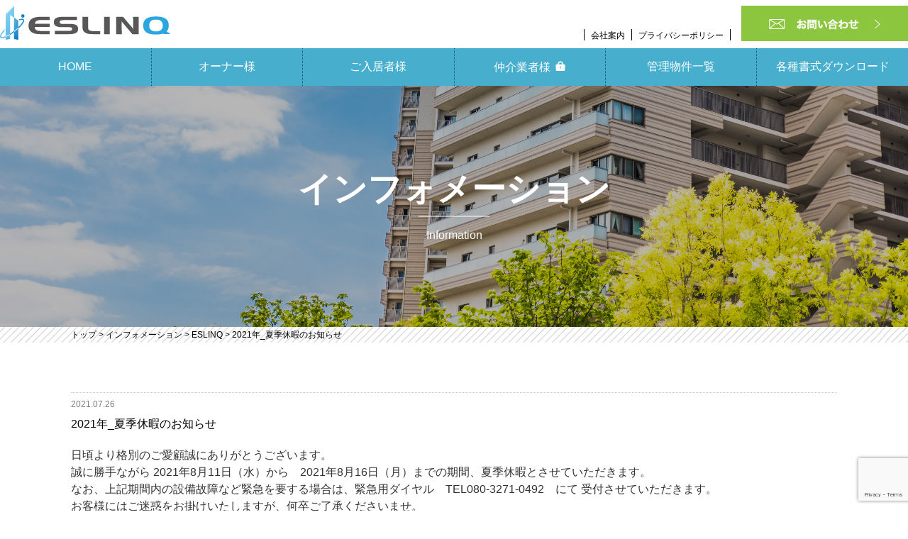

--- FILE ---
content_type: text/html; charset=UTF-8
request_url: https://eslinq.co.jp/2021%E5%B9%B4_%E5%A4%8F%E5%AD%A3%E4%BC%91%E6%9A%87%E3%81%AE%E3%81%8A%E7%9F%A5%E3%82%89%E3%81%9B/
body_size: 9842
content:
<!DOCTYPE html>
<html lang="ja">
	<head>
		<meta charset="UTF-8">
		<meta name="viewport" content="width=device-width, initial-scale=1.0">
		<meta http-equiv="X-UA-Compatible" content="ie=edge">
		
		<link rel="shortcut icon" href="https://eslinq.co.jp/kanri/wp-content/themes/eslinq/favicon.ico" />
		<link rel="stylesheet" href="https://eslinq.co.jp/kanri/wp-content/themes/eslinq/css/reset.css">
		<link rel="stylesheet" href="https://eslinq.co.jp/kanri/wp-content/themes/eslinq/css/common.css">
		<link rel="stylesheet" type="text/css" href="https://eslinq.co.jp/kanri/wp-content/themes/eslinq/slick/slick.css"/>
		<link rel="stylesheet" type="text/css" href="https://eslinq.co.jp/kanri/wp-content/themes/eslinq/slick/slick-theme.css"/>
		<script src="https://ajax.googleapis.com/ajax/libs/jquery/2.2.0/jquery.min.js"></script>
		<script type="text/javascript" src="https://eslinq.co.jp/kanri/wp-content/themes/eslinq/slick/slick.min.js"></script>
		<link rel="stylesheet" href="https://cdnjs.cloudflare.com/ajax/libs/drawer/3.2.2/css/drawer.min.css">

		<script src="https://ajax.googleapis.com/ajax/libs/jquery/1.11.3/jquery.min.js"></script>
		<script src="https://cdnjs.cloudflare.com/ajax/libs/iScroll/5.2.0/iscroll.min.js"></script>
		<script src="https://cdnjs.cloudflare.com/ajax/libs/drawer/3.2.2/js/drawer.min.js"></script>
		<script>
			$(function() {
				$('.drawer').drawer();
			});
			$(function(){
				var wid = $(window).width();
				if( wid < 751 ){
					$('.imgChange').each(function(){
						$(this).attr("src",$(this).attr("src").replace('_pc', '_sp'));
					});
				}
			});
		</script>
	</head>

		<!-- All in One SEO 4.7.3 - aioseo.com -->
		<title>2021年_夏季休暇のお知らせ | 株式会社ESLINQ (エスリンク) | 滋賀県草津市</title>
		<meta name="robots" content="max-image-preview:large" />
		<link rel="canonical" href="https://eslinq.co.jp/2021%e5%b9%b4_%e5%a4%8f%e5%ad%a3%e4%bc%91%e6%9a%87%e3%81%ae%e3%81%8a%e7%9f%a5%e3%82%89%e3%81%9b/" />
		<meta name="generator" content="All in One SEO (AIOSEO) 4.7.3" />
		<script type="application/ld+json" class="aioseo-schema">
			{"@context":"https:\/\/schema.org","@graph":[{"@type":"Article","@id":"https:\/\/eslinq.co.jp\/2021%e5%b9%b4_%e5%a4%8f%e5%ad%a3%e4%bc%91%e6%9a%87%e3%81%ae%e3%81%8a%e7%9f%a5%e3%82%89%e3%81%9b\/#article","name":"2021\u5e74_\u590f\u5b63\u4f11\u6687\u306e\u304a\u77e5\u3089\u305b | \u682a\u5f0f\u4f1a\u793eESLINQ (\u30a8\u30b9\u30ea\u30f3\u30af) | \u6ecb\u8cc0\u770c\u8349\u6d25\u5e02","headline":"2021\u5e74_\u590f\u5b63\u4f11\u6687\u306e\u304a\u77e5\u3089\u305b","author":{"@id":"https:\/\/eslinq.co.jp\/author\/eslinq_kanri\/#author"},"publisher":{"@id":"https:\/\/eslinq.co.jp\/#organization"},"datePublished":"2021-07-26T10:32:48+09:00","dateModified":"2021-07-26T10:32:48+09:00","inLanguage":"ja","mainEntityOfPage":{"@id":"https:\/\/eslinq.co.jp\/2021%e5%b9%b4_%e5%a4%8f%e5%ad%a3%e4%bc%91%e6%9a%87%e3%81%ae%e3%81%8a%e7%9f%a5%e3%82%89%e3%81%9b\/#webpage"},"isPartOf":{"@id":"https:\/\/eslinq.co.jp\/2021%e5%b9%b4_%e5%a4%8f%e5%ad%a3%e4%bc%91%e6%9a%87%e3%81%ae%e3%81%8a%e7%9f%a5%e3%82%89%e3%81%9b\/#webpage"},"articleSection":"ESLINQ"},{"@type":"BreadcrumbList","@id":"https:\/\/eslinq.co.jp\/2021%e5%b9%b4_%e5%a4%8f%e5%ad%a3%e4%bc%91%e6%9a%87%e3%81%ae%e3%81%8a%e7%9f%a5%e3%82%89%e3%81%9b\/#breadcrumblist","itemListElement":[{"@type":"ListItem","@id":"https:\/\/eslinq.co.jp\/#listItem","position":1,"name":"\u5bb6","item":"https:\/\/eslinq.co.jp\/","nextItem":"https:\/\/eslinq.co.jp\/2021%e5%b9%b4_%e5%a4%8f%e5%ad%a3%e4%bc%91%e6%9a%87%e3%81%ae%e3%81%8a%e7%9f%a5%e3%82%89%e3%81%9b\/#listItem"},{"@type":"ListItem","@id":"https:\/\/eslinq.co.jp\/2021%e5%b9%b4_%e5%a4%8f%e5%ad%a3%e4%bc%91%e6%9a%87%e3%81%ae%e3%81%8a%e7%9f%a5%e3%82%89%e3%81%9b\/#listItem","position":2,"name":"2021\u5e74_\u590f\u5b63\u4f11\u6687\u306e\u304a\u77e5\u3089\u305b","previousItem":"https:\/\/eslinq.co.jp\/#listItem"}]},{"@type":"Organization","@id":"https:\/\/eslinq.co.jp\/#organization","name":"\u682a\u5f0f\u4f1a\u793eESLINQ (\u30a8\u30b9\u30ea\u30f3\u30af) | \u6ecb\u8cc0\u770c\u8349\u6d25\u5e02","description":"\u6ecb\u8cc0\u30fb\u4eac\u90fd\u30de\u30f3\u30b7\u30e7\u30f3\u7ba1\u7406\u306a\u3089\u682a\u5f0f\u4f1a\u793e ESLINQ\u306b\u304a\u4efb\u305b\u4e0b\u3055\u3044\u3002","url":"https:\/\/eslinq.co.jp\/"},{"@type":"Person","@id":"https:\/\/eslinq.co.jp\/author\/eslinq_kanri\/#author","url":"https:\/\/eslinq.co.jp\/author\/eslinq_kanri\/","name":"\u682a\u5f0f\u4f1a\u793eESLINQ","image":{"@type":"ImageObject","@id":"https:\/\/eslinq.co.jp\/2021%e5%b9%b4_%e5%a4%8f%e5%ad%a3%e4%bc%91%e6%9a%87%e3%81%ae%e3%81%8a%e7%9f%a5%e3%82%89%e3%81%9b\/#authorImage","url":"https:\/\/secure.gravatar.com\/avatar\/b90a10b4313fae2224904075f21e9504?s=96&d=mm&r=g","width":96,"height":96,"caption":"\u682a\u5f0f\u4f1a\u793eESLINQ"}},{"@type":"WebPage","@id":"https:\/\/eslinq.co.jp\/2021%e5%b9%b4_%e5%a4%8f%e5%ad%a3%e4%bc%91%e6%9a%87%e3%81%ae%e3%81%8a%e7%9f%a5%e3%82%89%e3%81%9b\/#webpage","url":"https:\/\/eslinq.co.jp\/2021%e5%b9%b4_%e5%a4%8f%e5%ad%a3%e4%bc%91%e6%9a%87%e3%81%ae%e3%81%8a%e7%9f%a5%e3%82%89%e3%81%9b\/","name":"2021\u5e74_\u590f\u5b63\u4f11\u6687\u306e\u304a\u77e5\u3089\u305b | \u682a\u5f0f\u4f1a\u793eESLINQ (\u30a8\u30b9\u30ea\u30f3\u30af) | \u6ecb\u8cc0\u770c\u8349\u6d25\u5e02","inLanguage":"ja","isPartOf":{"@id":"https:\/\/eslinq.co.jp\/#website"},"breadcrumb":{"@id":"https:\/\/eslinq.co.jp\/2021%e5%b9%b4_%e5%a4%8f%e5%ad%a3%e4%bc%91%e6%9a%87%e3%81%ae%e3%81%8a%e7%9f%a5%e3%82%89%e3%81%9b\/#breadcrumblist"},"author":{"@id":"https:\/\/eslinq.co.jp\/author\/eslinq_kanri\/#author"},"creator":{"@id":"https:\/\/eslinq.co.jp\/author\/eslinq_kanri\/#author"},"datePublished":"2021-07-26T10:32:48+09:00","dateModified":"2021-07-26T10:32:48+09:00"},{"@type":"WebSite","@id":"https:\/\/eslinq.co.jp\/#website","url":"https:\/\/eslinq.co.jp\/","name":"\u682a\u5f0f\u4f1a\u793eESLINQ (\u30a8\u30b9\u30ea\u30f3\u30af) | \u6ecb\u8cc0\u770c\u8349\u6d25\u5e02","description":"\u6ecb\u8cc0\u30fb\u4eac\u90fd\u30de\u30f3\u30b7\u30e7\u30f3\u7ba1\u7406\u306a\u3089\u682a\u5f0f\u4f1a\u793e ESLINQ\u306b\u304a\u4efb\u305b\u4e0b\u3055\u3044\u3002","inLanguage":"ja","publisher":{"@id":"https:\/\/eslinq.co.jp\/#organization"}}]}
		</script>
		<!-- All in One SEO -->

<meta name="dlm-version" content="5.0.13"><link rel="alternate" type="application/rss+xml" title="株式会社ESLINQ (エスリンク) | 滋賀県草津市 &raquo; 2021年_夏季休暇のお知らせ のコメントのフィード" href="https://eslinq.co.jp/2021%e5%b9%b4_%e5%a4%8f%e5%ad%a3%e4%bc%91%e6%9a%87%e3%81%ae%e3%81%8a%e7%9f%a5%e3%82%89%e3%81%9b/feed/" />
<script type="text/javascript">
/* <![CDATA[ */
window._wpemojiSettings = {"baseUrl":"https:\/\/s.w.org\/images\/core\/emoji\/15.0.3\/72x72\/","ext":".png","svgUrl":"https:\/\/s.w.org\/images\/core\/emoji\/15.0.3\/svg\/","svgExt":".svg","source":{"concatemoji":"https:\/\/eslinq.co.jp\/kanri\/wp-includes\/js\/wp-emoji-release.min.js?ver=6.6.4"}};
/*! This file is auto-generated */
!function(i,n){var o,s,e;function c(e){try{var t={supportTests:e,timestamp:(new Date).valueOf()};sessionStorage.setItem(o,JSON.stringify(t))}catch(e){}}function p(e,t,n){e.clearRect(0,0,e.canvas.width,e.canvas.height),e.fillText(t,0,0);var t=new Uint32Array(e.getImageData(0,0,e.canvas.width,e.canvas.height).data),r=(e.clearRect(0,0,e.canvas.width,e.canvas.height),e.fillText(n,0,0),new Uint32Array(e.getImageData(0,0,e.canvas.width,e.canvas.height).data));return t.every(function(e,t){return e===r[t]})}function u(e,t,n){switch(t){case"flag":return n(e,"\ud83c\udff3\ufe0f\u200d\u26a7\ufe0f","\ud83c\udff3\ufe0f\u200b\u26a7\ufe0f")?!1:!n(e,"\ud83c\uddfa\ud83c\uddf3","\ud83c\uddfa\u200b\ud83c\uddf3")&&!n(e,"\ud83c\udff4\udb40\udc67\udb40\udc62\udb40\udc65\udb40\udc6e\udb40\udc67\udb40\udc7f","\ud83c\udff4\u200b\udb40\udc67\u200b\udb40\udc62\u200b\udb40\udc65\u200b\udb40\udc6e\u200b\udb40\udc67\u200b\udb40\udc7f");case"emoji":return!n(e,"\ud83d\udc26\u200d\u2b1b","\ud83d\udc26\u200b\u2b1b")}return!1}function f(e,t,n){var r="undefined"!=typeof WorkerGlobalScope&&self instanceof WorkerGlobalScope?new OffscreenCanvas(300,150):i.createElement("canvas"),a=r.getContext("2d",{willReadFrequently:!0}),o=(a.textBaseline="top",a.font="600 32px Arial",{});return e.forEach(function(e){o[e]=t(a,e,n)}),o}function t(e){var t=i.createElement("script");t.src=e,t.defer=!0,i.head.appendChild(t)}"undefined"!=typeof Promise&&(o="wpEmojiSettingsSupports",s=["flag","emoji"],n.supports={everything:!0,everythingExceptFlag:!0},e=new Promise(function(e){i.addEventListener("DOMContentLoaded",e,{once:!0})}),new Promise(function(t){var n=function(){try{var e=JSON.parse(sessionStorage.getItem(o));if("object"==typeof e&&"number"==typeof e.timestamp&&(new Date).valueOf()<e.timestamp+604800&&"object"==typeof e.supportTests)return e.supportTests}catch(e){}return null}();if(!n){if("undefined"!=typeof Worker&&"undefined"!=typeof OffscreenCanvas&&"undefined"!=typeof URL&&URL.createObjectURL&&"undefined"!=typeof Blob)try{var e="postMessage("+f.toString()+"("+[JSON.stringify(s),u.toString(),p.toString()].join(",")+"));",r=new Blob([e],{type:"text/javascript"}),a=new Worker(URL.createObjectURL(r),{name:"wpTestEmojiSupports"});return void(a.onmessage=function(e){c(n=e.data),a.terminate(),t(n)})}catch(e){}c(n=f(s,u,p))}t(n)}).then(function(e){for(var t in e)n.supports[t]=e[t],n.supports.everything=n.supports.everything&&n.supports[t],"flag"!==t&&(n.supports.everythingExceptFlag=n.supports.everythingExceptFlag&&n.supports[t]);n.supports.everythingExceptFlag=n.supports.everythingExceptFlag&&!n.supports.flag,n.DOMReady=!1,n.readyCallback=function(){n.DOMReady=!0}}).then(function(){return e}).then(function(){var e;n.supports.everything||(n.readyCallback(),(e=n.source||{}).concatemoji?t(e.concatemoji):e.wpemoji&&e.twemoji&&(t(e.twemoji),t(e.wpemoji)))}))}((window,document),window._wpemojiSettings);
/* ]]> */
</script>
<style id='wp-emoji-styles-inline-css' type='text/css'>

	img.wp-smiley, img.emoji {
		display: inline !important;
		border: none !important;
		box-shadow: none !important;
		height: 1em !important;
		width: 1em !important;
		margin: 0 0.07em !important;
		vertical-align: -0.1em !important;
		background: none !important;
		padding: 0 !important;
	}
</style>
<link rel='stylesheet' id='wp-block-library-css' href='https://eslinq.co.jp/kanri/wp-includes/css/dist/block-library/style.min.css?ver=6.6.4' type='text/css' media='all' />
<style id='classic-theme-styles-inline-css' type='text/css'>
/*! This file is auto-generated */
.wp-block-button__link{color:#fff;background-color:#32373c;border-radius:9999px;box-shadow:none;text-decoration:none;padding:calc(.667em + 2px) calc(1.333em + 2px);font-size:1.125em}.wp-block-file__button{background:#32373c;color:#fff;text-decoration:none}
</style>
<style id='global-styles-inline-css' type='text/css'>
:root{--wp--preset--aspect-ratio--square: 1;--wp--preset--aspect-ratio--4-3: 4/3;--wp--preset--aspect-ratio--3-4: 3/4;--wp--preset--aspect-ratio--3-2: 3/2;--wp--preset--aspect-ratio--2-3: 2/3;--wp--preset--aspect-ratio--16-9: 16/9;--wp--preset--aspect-ratio--9-16: 9/16;--wp--preset--color--black: #000000;--wp--preset--color--cyan-bluish-gray: #abb8c3;--wp--preset--color--white: #ffffff;--wp--preset--color--pale-pink: #f78da7;--wp--preset--color--vivid-red: #cf2e2e;--wp--preset--color--luminous-vivid-orange: #ff6900;--wp--preset--color--luminous-vivid-amber: #fcb900;--wp--preset--color--light-green-cyan: #7bdcb5;--wp--preset--color--vivid-green-cyan: #00d084;--wp--preset--color--pale-cyan-blue: #8ed1fc;--wp--preset--color--vivid-cyan-blue: #0693e3;--wp--preset--color--vivid-purple: #9b51e0;--wp--preset--gradient--vivid-cyan-blue-to-vivid-purple: linear-gradient(135deg,rgba(6,147,227,1) 0%,rgb(155,81,224) 100%);--wp--preset--gradient--light-green-cyan-to-vivid-green-cyan: linear-gradient(135deg,rgb(122,220,180) 0%,rgb(0,208,130) 100%);--wp--preset--gradient--luminous-vivid-amber-to-luminous-vivid-orange: linear-gradient(135deg,rgba(252,185,0,1) 0%,rgba(255,105,0,1) 100%);--wp--preset--gradient--luminous-vivid-orange-to-vivid-red: linear-gradient(135deg,rgba(255,105,0,1) 0%,rgb(207,46,46) 100%);--wp--preset--gradient--very-light-gray-to-cyan-bluish-gray: linear-gradient(135deg,rgb(238,238,238) 0%,rgb(169,184,195) 100%);--wp--preset--gradient--cool-to-warm-spectrum: linear-gradient(135deg,rgb(74,234,220) 0%,rgb(151,120,209) 20%,rgb(207,42,186) 40%,rgb(238,44,130) 60%,rgb(251,105,98) 80%,rgb(254,248,76) 100%);--wp--preset--gradient--blush-light-purple: linear-gradient(135deg,rgb(255,206,236) 0%,rgb(152,150,240) 100%);--wp--preset--gradient--blush-bordeaux: linear-gradient(135deg,rgb(254,205,165) 0%,rgb(254,45,45) 50%,rgb(107,0,62) 100%);--wp--preset--gradient--luminous-dusk: linear-gradient(135deg,rgb(255,203,112) 0%,rgb(199,81,192) 50%,rgb(65,88,208) 100%);--wp--preset--gradient--pale-ocean: linear-gradient(135deg,rgb(255,245,203) 0%,rgb(182,227,212) 50%,rgb(51,167,181) 100%);--wp--preset--gradient--electric-grass: linear-gradient(135deg,rgb(202,248,128) 0%,rgb(113,206,126) 100%);--wp--preset--gradient--midnight: linear-gradient(135deg,rgb(2,3,129) 0%,rgb(40,116,252) 100%);--wp--preset--font-size--small: 13px;--wp--preset--font-size--medium: 20px;--wp--preset--font-size--large: 36px;--wp--preset--font-size--x-large: 42px;--wp--preset--spacing--20: 0.44rem;--wp--preset--spacing--30: 0.67rem;--wp--preset--spacing--40: 1rem;--wp--preset--spacing--50: 1.5rem;--wp--preset--spacing--60: 2.25rem;--wp--preset--spacing--70: 3.38rem;--wp--preset--spacing--80: 5.06rem;--wp--preset--shadow--natural: 6px 6px 9px rgba(0, 0, 0, 0.2);--wp--preset--shadow--deep: 12px 12px 50px rgba(0, 0, 0, 0.4);--wp--preset--shadow--sharp: 6px 6px 0px rgba(0, 0, 0, 0.2);--wp--preset--shadow--outlined: 6px 6px 0px -3px rgba(255, 255, 255, 1), 6px 6px rgba(0, 0, 0, 1);--wp--preset--shadow--crisp: 6px 6px 0px rgba(0, 0, 0, 1);}:where(.is-layout-flex){gap: 0.5em;}:where(.is-layout-grid){gap: 0.5em;}body .is-layout-flex{display: flex;}.is-layout-flex{flex-wrap: wrap;align-items: center;}.is-layout-flex > :is(*, div){margin: 0;}body .is-layout-grid{display: grid;}.is-layout-grid > :is(*, div){margin: 0;}:where(.wp-block-columns.is-layout-flex){gap: 2em;}:where(.wp-block-columns.is-layout-grid){gap: 2em;}:where(.wp-block-post-template.is-layout-flex){gap: 1.25em;}:where(.wp-block-post-template.is-layout-grid){gap: 1.25em;}.has-black-color{color: var(--wp--preset--color--black) !important;}.has-cyan-bluish-gray-color{color: var(--wp--preset--color--cyan-bluish-gray) !important;}.has-white-color{color: var(--wp--preset--color--white) !important;}.has-pale-pink-color{color: var(--wp--preset--color--pale-pink) !important;}.has-vivid-red-color{color: var(--wp--preset--color--vivid-red) !important;}.has-luminous-vivid-orange-color{color: var(--wp--preset--color--luminous-vivid-orange) !important;}.has-luminous-vivid-amber-color{color: var(--wp--preset--color--luminous-vivid-amber) !important;}.has-light-green-cyan-color{color: var(--wp--preset--color--light-green-cyan) !important;}.has-vivid-green-cyan-color{color: var(--wp--preset--color--vivid-green-cyan) !important;}.has-pale-cyan-blue-color{color: var(--wp--preset--color--pale-cyan-blue) !important;}.has-vivid-cyan-blue-color{color: var(--wp--preset--color--vivid-cyan-blue) !important;}.has-vivid-purple-color{color: var(--wp--preset--color--vivid-purple) !important;}.has-black-background-color{background-color: var(--wp--preset--color--black) !important;}.has-cyan-bluish-gray-background-color{background-color: var(--wp--preset--color--cyan-bluish-gray) !important;}.has-white-background-color{background-color: var(--wp--preset--color--white) !important;}.has-pale-pink-background-color{background-color: var(--wp--preset--color--pale-pink) !important;}.has-vivid-red-background-color{background-color: var(--wp--preset--color--vivid-red) !important;}.has-luminous-vivid-orange-background-color{background-color: var(--wp--preset--color--luminous-vivid-orange) !important;}.has-luminous-vivid-amber-background-color{background-color: var(--wp--preset--color--luminous-vivid-amber) !important;}.has-light-green-cyan-background-color{background-color: var(--wp--preset--color--light-green-cyan) !important;}.has-vivid-green-cyan-background-color{background-color: var(--wp--preset--color--vivid-green-cyan) !important;}.has-pale-cyan-blue-background-color{background-color: var(--wp--preset--color--pale-cyan-blue) !important;}.has-vivid-cyan-blue-background-color{background-color: var(--wp--preset--color--vivid-cyan-blue) !important;}.has-vivid-purple-background-color{background-color: var(--wp--preset--color--vivid-purple) !important;}.has-black-border-color{border-color: var(--wp--preset--color--black) !important;}.has-cyan-bluish-gray-border-color{border-color: var(--wp--preset--color--cyan-bluish-gray) !important;}.has-white-border-color{border-color: var(--wp--preset--color--white) !important;}.has-pale-pink-border-color{border-color: var(--wp--preset--color--pale-pink) !important;}.has-vivid-red-border-color{border-color: var(--wp--preset--color--vivid-red) !important;}.has-luminous-vivid-orange-border-color{border-color: var(--wp--preset--color--luminous-vivid-orange) !important;}.has-luminous-vivid-amber-border-color{border-color: var(--wp--preset--color--luminous-vivid-amber) !important;}.has-light-green-cyan-border-color{border-color: var(--wp--preset--color--light-green-cyan) !important;}.has-vivid-green-cyan-border-color{border-color: var(--wp--preset--color--vivid-green-cyan) !important;}.has-pale-cyan-blue-border-color{border-color: var(--wp--preset--color--pale-cyan-blue) !important;}.has-vivid-cyan-blue-border-color{border-color: var(--wp--preset--color--vivid-cyan-blue) !important;}.has-vivid-purple-border-color{border-color: var(--wp--preset--color--vivid-purple) !important;}.has-vivid-cyan-blue-to-vivid-purple-gradient-background{background: var(--wp--preset--gradient--vivid-cyan-blue-to-vivid-purple) !important;}.has-light-green-cyan-to-vivid-green-cyan-gradient-background{background: var(--wp--preset--gradient--light-green-cyan-to-vivid-green-cyan) !important;}.has-luminous-vivid-amber-to-luminous-vivid-orange-gradient-background{background: var(--wp--preset--gradient--luminous-vivid-amber-to-luminous-vivid-orange) !important;}.has-luminous-vivid-orange-to-vivid-red-gradient-background{background: var(--wp--preset--gradient--luminous-vivid-orange-to-vivid-red) !important;}.has-very-light-gray-to-cyan-bluish-gray-gradient-background{background: var(--wp--preset--gradient--very-light-gray-to-cyan-bluish-gray) !important;}.has-cool-to-warm-spectrum-gradient-background{background: var(--wp--preset--gradient--cool-to-warm-spectrum) !important;}.has-blush-light-purple-gradient-background{background: var(--wp--preset--gradient--blush-light-purple) !important;}.has-blush-bordeaux-gradient-background{background: var(--wp--preset--gradient--blush-bordeaux) !important;}.has-luminous-dusk-gradient-background{background: var(--wp--preset--gradient--luminous-dusk) !important;}.has-pale-ocean-gradient-background{background: var(--wp--preset--gradient--pale-ocean) !important;}.has-electric-grass-gradient-background{background: var(--wp--preset--gradient--electric-grass) !important;}.has-midnight-gradient-background{background: var(--wp--preset--gradient--midnight) !important;}.has-small-font-size{font-size: var(--wp--preset--font-size--small) !important;}.has-medium-font-size{font-size: var(--wp--preset--font-size--medium) !important;}.has-large-font-size{font-size: var(--wp--preset--font-size--large) !important;}.has-x-large-font-size{font-size: var(--wp--preset--font-size--x-large) !important;}
:where(.wp-block-post-template.is-layout-flex){gap: 1.25em;}:where(.wp-block-post-template.is-layout-grid){gap: 1.25em;}
:where(.wp-block-columns.is-layout-flex){gap: 2em;}:where(.wp-block-columns.is-layout-grid){gap: 2em;}
:root :where(.wp-block-pullquote){font-size: 1.5em;line-height: 1.6;}
</style>
<link rel='stylesheet' id='contact-form-7-css' href='https://eslinq.co.jp/kanri/wp-content/plugins/contact-form-7/includes/css/styles.css?ver=5.9.8' type='text/css' media='all' />
<script type="text/javascript" src="https://eslinq.co.jp/kanri/wp-includes/js/jquery/jquery.min.js?ver=3.7.1" id="jquery-core-js"></script>
<script type="text/javascript" src="https://eslinq.co.jp/kanri/wp-includes/js/jquery/jquery-migrate.min.js?ver=3.4.1" id="jquery-migrate-js"></script>
<link rel="https://api.w.org/" href="https://eslinq.co.jp/wp-json/" /><link rel="alternate" title="JSON" type="application/json" href="https://eslinq.co.jp/wp-json/wp/v2/posts/1238" /><link rel="EditURI" type="application/rsd+xml" title="RSD" href="https://eslinq.co.jp/kanri/xmlrpc.php?rsd" />
<meta name="generator" content="WordPress 6.6.4" />
<link rel='shortlink' href='https://eslinq.co.jp/?p=1238' />
<link rel="alternate" title="oEmbed (JSON)" type="application/json+oembed" href="https://eslinq.co.jp/wp-json/oembed/1.0/embed?url=https%3A%2F%2Feslinq.co.jp%2F2021%25e5%25b9%25b4_%25e5%25a4%258f%25e5%25ad%25a3%25e4%25bc%2591%25e6%259a%2587%25e3%2581%25ae%25e3%2581%258a%25e7%259f%25a5%25e3%2582%2589%25e3%2581%259b%2F" />
<link rel="alternate" title="oEmbed (XML)" type="text/xml+oembed" href="https://eslinq.co.jp/wp-json/oembed/1.0/embed?url=https%3A%2F%2Feslinq.co.jp%2F2021%25e5%25b9%25b4_%25e5%25a4%258f%25e5%25ad%25a3%25e4%25bc%2591%25e6%259a%2587%25e3%2581%25ae%25e3%2581%258a%25e7%259f%25a5%25e3%2582%2589%25e3%2581%259b%2F&#038;format=xml" />
	<body class="drawer drawer--top">
		<header>
			
			<!-- 右上固定お問い合わせボタン -->
			<div id="topright" class="pc"><a href="https://eslinq.co.jp/contact/"><img src="https://eslinq.co.jp/kanri/wp-content/themes/eslinq/img/header_form_btn_pc.jpg" alt=""></a></div><!-- id="topright" -->


			<div class="flex">
				<div id="logo">
					<a href="https://eslinq.co.jp/"><img class="imgChange" src="https://eslinq.co.jp/kanri/wp-content/themes/eslinq/img/head_logo_pc.jpg" alt=""></a>
				</div><!-- id="logo" -->


				<div class="headtopnav pc">
					<ul class="flex">
						<li><a href="https://eslinq.co.jp/company/">会社案内</a></li>
						<li><a href="https://eslinq.co.jp/privacy_policy/">プライバシーポリシー</a></li>
					</ul>
				</div><!-- class="headtopnav" -->


				<!-- ///////SP/////// -->
				<div id="form_btn_sp" class="sp"><a href="https://eslinq.co.jp/contact/"><img src="https://eslinq.co.jp/kanri/wp-content/themes/eslinq/img/header_form_btn_sp.jpg" alt=""></a></div>
				<button type="button" class="drawer-toggle drawer-hamburger sp">
					<span class="sr-only">toggle navigation</span>
					<span class="drawer-hamburger-icon"></span>
					<span class="drawer-menu-name">menu</span>
				</button>
				<!-- ///////SP/////// -->


			</div>
			<!-- class="flex" -->

			<!-- g_nav -->
			<div class="g_nav pc">
				<ul class="flex">
					<li><a href="https://eslinq.co.jp/">HOME</a></li>
					<li><a href="https://eslinq.co.jp/owner/">オーナー様</a></li>
					<li><a href="https://eslinq.co.jp/user/">ご入居者様</a></li>
					<li><a href="https://eslinq.co.jp/broker/">仲介業者様<span><img class="lock" src="https://eslinq.co.jp/kanri/wp-content/themes/eslinq/img/icon_lock_sp.png" alt=""></span></a></li>
					<li><a href="https://eslinq.co.jp/manage/">管理物件一覧</a></li>
					<li><a href="https://eslinq.co.jp/various_forms/">各種書式ダウンロード</a></li>
				</ul>
			</div><!-- class="g_nav" -->


			<!-- ///////SP/////// -->
			<div class="drawer-nav sp">
				<ul class="drawer-menu">
					<li class="bBg"><a href="https://eslinq.co.jp/">トップページ</a></li>
					<li class="bBg"><a href="https://eslinq.co.jp/owner/">オーナー様</a></li>
					<li class="bBg"><a href="https://eslinq.co.jp/user/">ご入居者様</a></li>
					<li class="bBg"><a href="https://eslinq.co.jp/broker/">仲介業者様<span class="lock"><img src="https://eslinq.co.jp/kanri/wp-content/themes/eslinq/img/icon_lock_sp.png" alt=""></span></a></li>
					<li class="bBg"><a href="https://eslinq.co.jp/manage/">管理物件一覧</a></li>
					<li class="bBg"><a href="https://eslinq.co.jp/various_forms/">各種書式ダウンロード</a></li>
					<li class="bBg"><a href="https://eslinq.co.jp/company/">会社案内</a></li>
					<li class="bBg"><a href="https://eslinq.co.jp/information/">インフォメーション</a></li>
					<li class="bBg"><a href="https://eslinq.co.jp/contact/">お問い合わせ</a></li>
				</ul>
			</div><!-- class="drawer-nav sp" -->
			<!-- ///////SP/////// -->


		</header><!-- single.php -->
<div id="wrapper">
	<div class="main_img">
		<div class="title">
			<h3>インフォメーション</h3>
			<div class="line"></div>
			<div class="eng_sub">Information</div>
		</div>
		<img class="imgChange" src="https://eslinq.co.jp/kanri/wp-content/themes/eslinq/img/main_informatio_pc.jpg" alt="">
	</div><!-- id="main_img" -->
	<div id="breadcrumb" class="pc"><p>
		<!-- Breadcrumb NavXT 7.3.1 -->
<span property="itemListElement" typeof="ListItem"><a property="item" typeof="WebPage" title="Go to 株式会社ESLINQ (エスリンク) | 滋賀県草津市." href="https://eslinq.co.jp" class="home" ><span property="name">トップ</span></a><meta property="position" content="1"></span> &gt; <span property="itemListElement" typeof="ListItem"><a property="item" typeof="WebPage" title="Go to インフォメーション." href="https://eslinq.co.jp/information/" class="post-root post post-post" ><span property="name">インフォメーション</span></a><meta property="position" content="2"></span> &gt; <span property="itemListElement" typeof="ListItem"><a property="item" typeof="WebPage" title="Go to the ESLINQ category archives." href="https://eslinq.co.jp/category/eslinq/" class="taxonomy category" ><span property="name">ESLINQ</span></a><meta property="position" content="3"></span> &gt; <span class="post post-post current-item">2021年_夏季休暇のお知らせ</span>	</p></div>


	<div class="content">

		<div id="info_wrap" class="flex">

			<dl>
												<div>
					<dt>2021.07.26</dt>
					<dd>2021年_夏季休暇のお知らせ</dd>
					<dd><p><span style="text-align: left; color: #333333; text-transform: none; text-indent: 0px; letter-spacing: normal; font-family: 'メイリオ',Meiryo,'ＭＳ Ｐゴシック','Hiragino Kaku Gothic Pro','ヒラギノ角ゴ Pro W3',sans-serif; font-size: 16px; font-style: normal; font-variant: normal; font-weight: 400; text-decoration: none; word-spacing: 0px; float: none; display: inline !important; white-space: normal; orphans: 2; background-color: #ffffff; -webkit-text-stroke-width: 0px;">日頃より格別のご愛顧誠にありがとうございます。 </span></p>
<p><span style="text-align: left; color: #333333; text-transform: none; text-indent: 0px; letter-spacing: normal; font-family: 'メイリオ',Meiryo,'ＭＳ Ｐゴシック','Hiragino Kaku Gothic Pro','ヒラギノ角ゴ Pro W3',sans-serif; font-size: 16px; font-style: normal; font-variant: normal; font-weight: 400; text-decoration: none; word-spacing: 0px; float: none; display: inline !important; white-space: normal; orphans: 2; background-color: #ffffff; -webkit-text-stroke-width: 0px;">誠に勝手ながら 2021年8月11日（水）から　2021年8月16日（月）までの期間、夏季休暇とさせていただきます。</span></p>
<p><span style="text-align: left; color: #333333; text-transform: none; text-indent: 0px; letter-spacing: normal; font-family: 'メイリオ',Meiryo,'ＭＳ Ｐゴシック','Hiragino Kaku Gothic Pro','ヒラギノ角ゴ Pro W3',sans-serif; font-size: 16px; font-style: normal; font-variant: normal; font-weight: 400; text-decoration: none; word-spacing: 0px; float: none; display: inline !important; white-space: normal; orphans: 2; background-color: #ffffff; -webkit-text-stroke-width: 0px;">なお、上記期間内の設備故障など緊急を要する場合は、<strong>緊急用ダイヤル　TEL080-3271-0492　</strong>にて 受付させていただきます。</span></p>
<p><span style="text-align: left; color: #333333; text-transform: none; text-indent: 0px; letter-spacing: normal; font-family: 'メイリオ',Meiryo,'ＭＳ Ｐゴシック','Hiragino Kaku Gothic Pro','ヒラギノ角ゴ Pro W3',sans-serif; font-size: 16px; font-style: normal; font-variant: normal; font-weight: 400; text-decoration: none; word-spacing: 0px; float: none; display: inline !important; white-space: normal; orphans: 2; background-color: #ffffff; -webkit-text-stroke-width: 0px;">お客様にはご迷惑をお掛けいたしますが、何卒ご了承くださいませ。</span></p>
<p>&nbsp;</p>
<p><span style="text-align: left; color: #333333; text-transform: none; text-indent: 0px; letter-spacing: normal; font-family: 'メイリオ',Meiryo,'ＭＳ Ｐゴシック','Hiragino Kaku Gothic Pro','ヒラギノ角ゴ Pro W3',sans-serif; font-size: 16px; font-style: normal; font-variant: normal; font-weight: 400; text-decoration: none; word-spacing: 0px; float: none; display: inline !important; white-space: normal; orphans: 2; background-color: #ffffff; -webkit-text-stroke-width: 0px;">株式会社ＥＳＬＩＮＱ　社員一同</span></p>
</dd>
				</div>
											</dl>
					</div>

	</div><!-- class="content" -->
</div>

<div id="footer_contact">

	<div id="footer_btnwrap" class="flex">
		<div class="tel_btn">
			<a href="tel:0775991334"><img src="https://eslinq.co.jp/kanri/wp-content/themes/eslinq/img/foot_img_tel.png" alt=""></a>
		</div><!-- class="tel_btn" -->
		<div class="form_btn">
			<a href="https://eslinq.co.jp/contact/"><img src="https://eslinq.co.jp/kanri/wp-content/themes/eslinq/img/foot_img_form.png" alt=""></a>
		</div><!-- class="form_btn" -->
	</div>
</div><!-- id="footer_contact" -->

<footer>
<!-- ///////SP/////// -->
<div id="breadcrumb_sp" class="sp"><p>
		<!-- Breadcrumb NavXT 7.3.1 -->
<span property="itemListElement" typeof="ListItem"><a property="item" typeof="WebPage" title="Go to 株式会社ESLINQ (エスリンク) | 滋賀県草津市." href="https://eslinq.co.jp" class="home" ><span property="name">トップ</span></a><meta property="position" content="1"></span> &gt; <span property="itemListElement" typeof="ListItem"><a property="item" typeof="WebPage" title="Go to インフォメーション." href="https://eslinq.co.jp/information/" class="post-root post post-post" ><span property="name">インフォメーション</span></a><meta property="position" content="2"></span> &gt; <span property="itemListElement" typeof="ListItem"><a property="item" typeof="WebPage" title="Go to the ESLINQ category archives." href="https://eslinq.co.jp/category/eslinq/" class="taxonomy category" ><span property="name">ESLINQ</span></a><meta property="position" content="3"></span> &gt; <span class="post post-post current-item">2021年_夏季休暇のお知らせ</span>	</p></div>
<!-- ///////SP/////// -->

<div id="page_top" class="top_to_top">
	<a href="#"><img class="imgChange" src="https://eslinq.co.jp/kanri/wp-content/themes/eslinq/img/to_top_btn_pc.jpg" alt=""></a>
</div>

<!-- ///////SP/////// -->
<div class="sp">
	<ul id="footer_menu_sp" class="flex">
		<li><a href="https://eslinq.co.jp/owner/">オーナー様</a></li>
		<li><a href="https://eslinq.co.jp/user/">ご入居者様</a></li>
		<li><a href="https://eslinq.co.jp/broker/">仲介業者様</a></li>
		<li><a href="https://eslinq.co.jp/manage/">管理物件一覧</a></li>
		<li><a href="https://eslinq.co.jp/company/">会社案内</a></li>
		<li><a href="https://eslinq.co.jp/information/">インフォメーション</a></li>
		<li><a href="https://eslinq.co.jp/contact/">お問い合わせ</a></li>
		<li><a href="https://eslinq.co.jp/various_forms/">各種書式ダウンロード</a></li>
	</ul>
</div>
<!-- ///////SP/////// -->


<div id="foot_l">
	<div id="foot_l_inner">
		<h3><img class="imgChange" src="https://eslinq.co.jp/kanri/wp-content/themes/eslinq/img/footer_logo_pc.png" alt=""></h3>
		<span class="yomi">(エスリンク)</span>

		<div>〒525-0059 滋賀県草津市野路7丁目20番17号<br>
			FAX：077-599-1335 E-mail：info@eslinq.co.jp<br>
			<br>
			当社へのお問い合わせはこちらから<br>
			<img class="imgChange" src="https://eslinq.co.jp/kanri/wp-content/themes/eslinq/img/footer_tel_pc.png" alt=""><br>
			(受付時間：平日9：30～17：30)</div>

		<!-- ///////SP/////// -->
		<div id="copy_sp" class="sp">
			<a href="https://eslinq.co.jp/privacy_policy/">プライバシーポリシー</a><br>
			Copyright &copy; ESLINQ co., ltd. Allrights reserved
		</div>
		<!-- ///////SP/////// -->


	</div><!-- id="foot_l_inner" -->
</div>
<!-- id="foot_l" -->
<div id="foot_r" class="pc">
	<div id="footer_r_inner">
		<ul id="footer_menu" class="flex">
			<li><a href="https://eslinq.co.jp/owner/">オーナー様</a></li>
			<li><a href="https://eslinq.co.jp/manage/">管理物件一覧</a></li>
			<li><a href="https://eslinq.co.jp/contact/">お問い合わせ</a></li>

			<li><a href="https://eslinq.co.jp/user/">ご入居者様</a></li>
			<li><a href="https://eslinq.co.jp/company/">会社案内</a></li>
			<li><a href="https://eslinq.co.jp/various_forms/">各種書式ダウンロード</a></li>

			<li><a href="https://eslinq.co.jp/broker/">仲介業者様</a></li>
			<li><a href="https://eslinq.co.jp/information/">インフォメーション</a></li>
			<li><a href="https://eslinq.co.jp/privacy_policy/">プライバシーポリシー</a></li>
		</ul>
		<div id="copy">Copyright &copy; ESLINQ co., ltd. Allrights reserved</div>
	</div>
</div>
<!-- id="foot_r" -->

</footer>
<script>
	jQuery(function() {
		var appear = false;
		var pagetop = $('#page_top');
		pagetop.click(function () {
			$('body, html').animate({ scrollTop: 0 }, 500); //0.5秒かけてトップへ戻る
			return false;
		});
	});
</script>

<script>
	$(document).ready(function(){
		$('.slider').slick({
			autoplay: true,
			// 自動再生時にスライドのエリアにマウスオンで一時停止するかどうか
			pauseOnHover: false,
			// 自動再生時にドットにマウスオンで一時停止するかどうか
			pauseOnDotsHover: false,
			// 画像下のドット（ページ送り）を表示
			dots: false,
		});
	});
</script>

<script type="text/javascript" src="https://eslinq.co.jp/kanri/wp-includes/js/dist/hooks.min.js?ver=2810c76e705dd1a53b18" id="wp-hooks-js"></script>
<script type="text/javascript" src="https://eslinq.co.jp/kanri/wp-includes/js/dist/i18n.min.js?ver=5e580eb46a90c2b997e6" id="wp-i18n-js"></script>
<script type="text/javascript" id="wp-i18n-js-after">
/* <![CDATA[ */
wp.i18n.setLocaleData( { 'text direction\u0004ltr': [ 'ltr' ] } );
/* ]]> */
</script>
<script type="text/javascript" src="https://eslinq.co.jp/kanri/wp-content/plugins/contact-form-7/includes/swv/js/index.js?ver=5.9.8" id="swv-js"></script>
<script type="text/javascript" id="contact-form-7-js-extra">
/* <![CDATA[ */
var wpcf7 = {"api":{"root":"https:\/\/eslinq.co.jp\/wp-json\/","namespace":"contact-form-7\/v1"}};
/* ]]> */
</script>
<script type="text/javascript" id="contact-form-7-js-translations">
/* <![CDATA[ */
( function( domain, translations ) {
	var localeData = translations.locale_data[ domain ] || translations.locale_data.messages;
	localeData[""].domain = domain;
	wp.i18n.setLocaleData( localeData, domain );
} )( "contact-form-7", {"translation-revision-date":"2024-07-17 08:16:16+0000","generator":"GlotPress\/4.0.1","domain":"messages","locale_data":{"messages":{"":{"domain":"messages","plural-forms":"nplurals=1; plural=0;","lang":"ja_JP"},"This contact form is placed in the wrong place.":["\u3053\u306e\u30b3\u30f3\u30bf\u30af\u30c8\u30d5\u30a9\u30fc\u30e0\u306f\u9593\u9055\u3063\u305f\u4f4d\u7f6e\u306b\u7f6e\u304b\u308c\u3066\u3044\u307e\u3059\u3002"],"Error:":["\u30a8\u30e9\u30fc:"]}},"comment":{"reference":"includes\/js\/index.js"}} );
/* ]]> */
</script>
<script type="text/javascript" src="https://eslinq.co.jp/kanri/wp-content/plugins/contact-form-7/includes/js/index.js?ver=5.9.8" id="contact-form-7-js"></script>
<script type="text/javascript" id="dlm-xhr-js-extra">
/* <![CDATA[ */
var dlmXHRtranslations = {"error":"An error occurred while trying to download the file. Please try again.","not_found":"\u30c0\u30a6\u30f3\u30ed\u30fc\u30c9\u304c\u5b58\u5728\u3057\u307e\u305b\u3093\u3002","no_file_path":"No file path defined.","no_file_paths":"\u30d5\u30a1\u30a4\u30eb\u30d1\u30b9\u304c\u6307\u5b9a\u3055\u308c\u3066\u3044\u307e\u305b\u3093\u3002","filetype":"Download is not allowed for this file type.","file_access_denied":"Access denied to this file.","access_denied":"Access denied. You do not have permission to download this file.","security_error":"Something is wrong with the file path.","file_not_found":"\u30d5\u30a1\u30a4\u30eb\u304c\u898b\u3064\u304b\u308a\u307e\u305b\u3093\u3002"};
/* ]]> */
</script>
<script type="text/javascript" id="dlm-xhr-js-before">
/* <![CDATA[ */
const dlmXHR = {"xhr_links":{"class":["download-link","download-button"]},"prevent_duplicates":true,"ajaxUrl":"https:\/\/eslinq.co.jp\/kanri\/wp-admin\/admin-ajax.php"}; dlmXHRinstance = {}; const dlmXHRGlobalLinks = "https://eslinq.co.jp/download/"; const dlmNonXHRGlobalLinks = []; dlmXHRgif = "https://eslinq.co.jp/kanri/wp-includes/images/spinner.gif"; const dlmXHRProgress = "1"
/* ]]> */
</script>
<script type="text/javascript" src="https://eslinq.co.jp/kanri/wp-content/plugins/download-monitor/assets/js/dlm-xhr.min.js?ver=5.0.13" id="dlm-xhr-js"></script>
<script type="text/javascript" id="dlm-xhr-js-after">
/* <![CDATA[ */
document.addEventListener("dlm-xhr-modal-data", function(event) { if ("undefined" !== typeof event.detail.headers["x-dlm-tc-required"]) { event.detail.data["action"] = "dlm_terms_conditions_modal"; event.detail.data["dlm_modal_response"] = "true"; }});
/* ]]> */
</script>
<script type="text/javascript" src="https://www.google.com/recaptcha/api.js?render=6LetpmIaAAAAAEumXYZA8-DKnr9nICCysTHvKj8w&amp;ver=3.0" id="google-recaptcha-js"></script>
<script type="text/javascript" src="https://eslinq.co.jp/kanri/wp-includes/js/dist/vendor/wp-polyfill.min.js?ver=3.15.0" id="wp-polyfill-js"></script>
<script type="text/javascript" id="wpcf7-recaptcha-js-extra">
/* <![CDATA[ */
var wpcf7_recaptcha = {"sitekey":"6LetpmIaAAAAAEumXYZA8-DKnr9nICCysTHvKj8w","actions":{"homepage":"homepage","contactform":"contactform"}};
/* ]]> */
</script>
<script type="text/javascript" src="https://eslinq.co.jp/kanri/wp-content/plugins/contact-form-7/modules/recaptcha/index.js?ver=5.9.8" id="wpcf7-recaptcha-js"></script>
</body>
</html>


--- FILE ---
content_type: text/html; charset=utf-8
request_url: https://www.google.com/recaptcha/api2/anchor?ar=1&k=6LetpmIaAAAAAEumXYZA8-DKnr9nICCysTHvKj8w&co=aHR0cHM6Ly9lc2xpbnEuY28uanA6NDQz&hl=en&v=PoyoqOPhxBO7pBk68S4YbpHZ&size=invisible&anchor-ms=20000&execute-ms=30000&cb=70wzr73rlpqp
body_size: 48797
content:
<!DOCTYPE HTML><html dir="ltr" lang="en"><head><meta http-equiv="Content-Type" content="text/html; charset=UTF-8">
<meta http-equiv="X-UA-Compatible" content="IE=edge">
<title>reCAPTCHA</title>
<style type="text/css">
/* cyrillic-ext */
@font-face {
  font-family: 'Roboto';
  font-style: normal;
  font-weight: 400;
  font-stretch: 100%;
  src: url(//fonts.gstatic.com/s/roboto/v48/KFO7CnqEu92Fr1ME7kSn66aGLdTylUAMa3GUBHMdazTgWw.woff2) format('woff2');
  unicode-range: U+0460-052F, U+1C80-1C8A, U+20B4, U+2DE0-2DFF, U+A640-A69F, U+FE2E-FE2F;
}
/* cyrillic */
@font-face {
  font-family: 'Roboto';
  font-style: normal;
  font-weight: 400;
  font-stretch: 100%;
  src: url(//fonts.gstatic.com/s/roboto/v48/KFO7CnqEu92Fr1ME7kSn66aGLdTylUAMa3iUBHMdazTgWw.woff2) format('woff2');
  unicode-range: U+0301, U+0400-045F, U+0490-0491, U+04B0-04B1, U+2116;
}
/* greek-ext */
@font-face {
  font-family: 'Roboto';
  font-style: normal;
  font-weight: 400;
  font-stretch: 100%;
  src: url(//fonts.gstatic.com/s/roboto/v48/KFO7CnqEu92Fr1ME7kSn66aGLdTylUAMa3CUBHMdazTgWw.woff2) format('woff2');
  unicode-range: U+1F00-1FFF;
}
/* greek */
@font-face {
  font-family: 'Roboto';
  font-style: normal;
  font-weight: 400;
  font-stretch: 100%;
  src: url(//fonts.gstatic.com/s/roboto/v48/KFO7CnqEu92Fr1ME7kSn66aGLdTylUAMa3-UBHMdazTgWw.woff2) format('woff2');
  unicode-range: U+0370-0377, U+037A-037F, U+0384-038A, U+038C, U+038E-03A1, U+03A3-03FF;
}
/* math */
@font-face {
  font-family: 'Roboto';
  font-style: normal;
  font-weight: 400;
  font-stretch: 100%;
  src: url(//fonts.gstatic.com/s/roboto/v48/KFO7CnqEu92Fr1ME7kSn66aGLdTylUAMawCUBHMdazTgWw.woff2) format('woff2');
  unicode-range: U+0302-0303, U+0305, U+0307-0308, U+0310, U+0312, U+0315, U+031A, U+0326-0327, U+032C, U+032F-0330, U+0332-0333, U+0338, U+033A, U+0346, U+034D, U+0391-03A1, U+03A3-03A9, U+03B1-03C9, U+03D1, U+03D5-03D6, U+03F0-03F1, U+03F4-03F5, U+2016-2017, U+2034-2038, U+203C, U+2040, U+2043, U+2047, U+2050, U+2057, U+205F, U+2070-2071, U+2074-208E, U+2090-209C, U+20D0-20DC, U+20E1, U+20E5-20EF, U+2100-2112, U+2114-2115, U+2117-2121, U+2123-214F, U+2190, U+2192, U+2194-21AE, U+21B0-21E5, U+21F1-21F2, U+21F4-2211, U+2213-2214, U+2216-22FF, U+2308-230B, U+2310, U+2319, U+231C-2321, U+2336-237A, U+237C, U+2395, U+239B-23B7, U+23D0, U+23DC-23E1, U+2474-2475, U+25AF, U+25B3, U+25B7, U+25BD, U+25C1, U+25CA, U+25CC, U+25FB, U+266D-266F, U+27C0-27FF, U+2900-2AFF, U+2B0E-2B11, U+2B30-2B4C, U+2BFE, U+3030, U+FF5B, U+FF5D, U+1D400-1D7FF, U+1EE00-1EEFF;
}
/* symbols */
@font-face {
  font-family: 'Roboto';
  font-style: normal;
  font-weight: 400;
  font-stretch: 100%;
  src: url(//fonts.gstatic.com/s/roboto/v48/KFO7CnqEu92Fr1ME7kSn66aGLdTylUAMaxKUBHMdazTgWw.woff2) format('woff2');
  unicode-range: U+0001-000C, U+000E-001F, U+007F-009F, U+20DD-20E0, U+20E2-20E4, U+2150-218F, U+2190, U+2192, U+2194-2199, U+21AF, U+21E6-21F0, U+21F3, U+2218-2219, U+2299, U+22C4-22C6, U+2300-243F, U+2440-244A, U+2460-24FF, U+25A0-27BF, U+2800-28FF, U+2921-2922, U+2981, U+29BF, U+29EB, U+2B00-2BFF, U+4DC0-4DFF, U+FFF9-FFFB, U+10140-1018E, U+10190-1019C, U+101A0, U+101D0-101FD, U+102E0-102FB, U+10E60-10E7E, U+1D2C0-1D2D3, U+1D2E0-1D37F, U+1F000-1F0FF, U+1F100-1F1AD, U+1F1E6-1F1FF, U+1F30D-1F30F, U+1F315, U+1F31C, U+1F31E, U+1F320-1F32C, U+1F336, U+1F378, U+1F37D, U+1F382, U+1F393-1F39F, U+1F3A7-1F3A8, U+1F3AC-1F3AF, U+1F3C2, U+1F3C4-1F3C6, U+1F3CA-1F3CE, U+1F3D4-1F3E0, U+1F3ED, U+1F3F1-1F3F3, U+1F3F5-1F3F7, U+1F408, U+1F415, U+1F41F, U+1F426, U+1F43F, U+1F441-1F442, U+1F444, U+1F446-1F449, U+1F44C-1F44E, U+1F453, U+1F46A, U+1F47D, U+1F4A3, U+1F4B0, U+1F4B3, U+1F4B9, U+1F4BB, U+1F4BF, U+1F4C8-1F4CB, U+1F4D6, U+1F4DA, U+1F4DF, U+1F4E3-1F4E6, U+1F4EA-1F4ED, U+1F4F7, U+1F4F9-1F4FB, U+1F4FD-1F4FE, U+1F503, U+1F507-1F50B, U+1F50D, U+1F512-1F513, U+1F53E-1F54A, U+1F54F-1F5FA, U+1F610, U+1F650-1F67F, U+1F687, U+1F68D, U+1F691, U+1F694, U+1F698, U+1F6AD, U+1F6B2, U+1F6B9-1F6BA, U+1F6BC, U+1F6C6-1F6CF, U+1F6D3-1F6D7, U+1F6E0-1F6EA, U+1F6F0-1F6F3, U+1F6F7-1F6FC, U+1F700-1F7FF, U+1F800-1F80B, U+1F810-1F847, U+1F850-1F859, U+1F860-1F887, U+1F890-1F8AD, U+1F8B0-1F8BB, U+1F8C0-1F8C1, U+1F900-1F90B, U+1F93B, U+1F946, U+1F984, U+1F996, U+1F9E9, U+1FA00-1FA6F, U+1FA70-1FA7C, U+1FA80-1FA89, U+1FA8F-1FAC6, U+1FACE-1FADC, U+1FADF-1FAE9, U+1FAF0-1FAF8, U+1FB00-1FBFF;
}
/* vietnamese */
@font-face {
  font-family: 'Roboto';
  font-style: normal;
  font-weight: 400;
  font-stretch: 100%;
  src: url(//fonts.gstatic.com/s/roboto/v48/KFO7CnqEu92Fr1ME7kSn66aGLdTylUAMa3OUBHMdazTgWw.woff2) format('woff2');
  unicode-range: U+0102-0103, U+0110-0111, U+0128-0129, U+0168-0169, U+01A0-01A1, U+01AF-01B0, U+0300-0301, U+0303-0304, U+0308-0309, U+0323, U+0329, U+1EA0-1EF9, U+20AB;
}
/* latin-ext */
@font-face {
  font-family: 'Roboto';
  font-style: normal;
  font-weight: 400;
  font-stretch: 100%;
  src: url(//fonts.gstatic.com/s/roboto/v48/KFO7CnqEu92Fr1ME7kSn66aGLdTylUAMa3KUBHMdazTgWw.woff2) format('woff2');
  unicode-range: U+0100-02BA, U+02BD-02C5, U+02C7-02CC, U+02CE-02D7, U+02DD-02FF, U+0304, U+0308, U+0329, U+1D00-1DBF, U+1E00-1E9F, U+1EF2-1EFF, U+2020, U+20A0-20AB, U+20AD-20C0, U+2113, U+2C60-2C7F, U+A720-A7FF;
}
/* latin */
@font-face {
  font-family: 'Roboto';
  font-style: normal;
  font-weight: 400;
  font-stretch: 100%;
  src: url(//fonts.gstatic.com/s/roboto/v48/KFO7CnqEu92Fr1ME7kSn66aGLdTylUAMa3yUBHMdazQ.woff2) format('woff2');
  unicode-range: U+0000-00FF, U+0131, U+0152-0153, U+02BB-02BC, U+02C6, U+02DA, U+02DC, U+0304, U+0308, U+0329, U+2000-206F, U+20AC, U+2122, U+2191, U+2193, U+2212, U+2215, U+FEFF, U+FFFD;
}
/* cyrillic-ext */
@font-face {
  font-family: 'Roboto';
  font-style: normal;
  font-weight: 500;
  font-stretch: 100%;
  src: url(//fonts.gstatic.com/s/roboto/v48/KFO7CnqEu92Fr1ME7kSn66aGLdTylUAMa3GUBHMdazTgWw.woff2) format('woff2');
  unicode-range: U+0460-052F, U+1C80-1C8A, U+20B4, U+2DE0-2DFF, U+A640-A69F, U+FE2E-FE2F;
}
/* cyrillic */
@font-face {
  font-family: 'Roboto';
  font-style: normal;
  font-weight: 500;
  font-stretch: 100%;
  src: url(//fonts.gstatic.com/s/roboto/v48/KFO7CnqEu92Fr1ME7kSn66aGLdTylUAMa3iUBHMdazTgWw.woff2) format('woff2');
  unicode-range: U+0301, U+0400-045F, U+0490-0491, U+04B0-04B1, U+2116;
}
/* greek-ext */
@font-face {
  font-family: 'Roboto';
  font-style: normal;
  font-weight: 500;
  font-stretch: 100%;
  src: url(//fonts.gstatic.com/s/roboto/v48/KFO7CnqEu92Fr1ME7kSn66aGLdTylUAMa3CUBHMdazTgWw.woff2) format('woff2');
  unicode-range: U+1F00-1FFF;
}
/* greek */
@font-face {
  font-family: 'Roboto';
  font-style: normal;
  font-weight: 500;
  font-stretch: 100%;
  src: url(//fonts.gstatic.com/s/roboto/v48/KFO7CnqEu92Fr1ME7kSn66aGLdTylUAMa3-UBHMdazTgWw.woff2) format('woff2');
  unicode-range: U+0370-0377, U+037A-037F, U+0384-038A, U+038C, U+038E-03A1, U+03A3-03FF;
}
/* math */
@font-face {
  font-family: 'Roboto';
  font-style: normal;
  font-weight: 500;
  font-stretch: 100%;
  src: url(//fonts.gstatic.com/s/roboto/v48/KFO7CnqEu92Fr1ME7kSn66aGLdTylUAMawCUBHMdazTgWw.woff2) format('woff2');
  unicode-range: U+0302-0303, U+0305, U+0307-0308, U+0310, U+0312, U+0315, U+031A, U+0326-0327, U+032C, U+032F-0330, U+0332-0333, U+0338, U+033A, U+0346, U+034D, U+0391-03A1, U+03A3-03A9, U+03B1-03C9, U+03D1, U+03D5-03D6, U+03F0-03F1, U+03F4-03F5, U+2016-2017, U+2034-2038, U+203C, U+2040, U+2043, U+2047, U+2050, U+2057, U+205F, U+2070-2071, U+2074-208E, U+2090-209C, U+20D0-20DC, U+20E1, U+20E5-20EF, U+2100-2112, U+2114-2115, U+2117-2121, U+2123-214F, U+2190, U+2192, U+2194-21AE, U+21B0-21E5, U+21F1-21F2, U+21F4-2211, U+2213-2214, U+2216-22FF, U+2308-230B, U+2310, U+2319, U+231C-2321, U+2336-237A, U+237C, U+2395, U+239B-23B7, U+23D0, U+23DC-23E1, U+2474-2475, U+25AF, U+25B3, U+25B7, U+25BD, U+25C1, U+25CA, U+25CC, U+25FB, U+266D-266F, U+27C0-27FF, U+2900-2AFF, U+2B0E-2B11, U+2B30-2B4C, U+2BFE, U+3030, U+FF5B, U+FF5D, U+1D400-1D7FF, U+1EE00-1EEFF;
}
/* symbols */
@font-face {
  font-family: 'Roboto';
  font-style: normal;
  font-weight: 500;
  font-stretch: 100%;
  src: url(//fonts.gstatic.com/s/roboto/v48/KFO7CnqEu92Fr1ME7kSn66aGLdTylUAMaxKUBHMdazTgWw.woff2) format('woff2');
  unicode-range: U+0001-000C, U+000E-001F, U+007F-009F, U+20DD-20E0, U+20E2-20E4, U+2150-218F, U+2190, U+2192, U+2194-2199, U+21AF, U+21E6-21F0, U+21F3, U+2218-2219, U+2299, U+22C4-22C6, U+2300-243F, U+2440-244A, U+2460-24FF, U+25A0-27BF, U+2800-28FF, U+2921-2922, U+2981, U+29BF, U+29EB, U+2B00-2BFF, U+4DC0-4DFF, U+FFF9-FFFB, U+10140-1018E, U+10190-1019C, U+101A0, U+101D0-101FD, U+102E0-102FB, U+10E60-10E7E, U+1D2C0-1D2D3, U+1D2E0-1D37F, U+1F000-1F0FF, U+1F100-1F1AD, U+1F1E6-1F1FF, U+1F30D-1F30F, U+1F315, U+1F31C, U+1F31E, U+1F320-1F32C, U+1F336, U+1F378, U+1F37D, U+1F382, U+1F393-1F39F, U+1F3A7-1F3A8, U+1F3AC-1F3AF, U+1F3C2, U+1F3C4-1F3C6, U+1F3CA-1F3CE, U+1F3D4-1F3E0, U+1F3ED, U+1F3F1-1F3F3, U+1F3F5-1F3F7, U+1F408, U+1F415, U+1F41F, U+1F426, U+1F43F, U+1F441-1F442, U+1F444, U+1F446-1F449, U+1F44C-1F44E, U+1F453, U+1F46A, U+1F47D, U+1F4A3, U+1F4B0, U+1F4B3, U+1F4B9, U+1F4BB, U+1F4BF, U+1F4C8-1F4CB, U+1F4D6, U+1F4DA, U+1F4DF, U+1F4E3-1F4E6, U+1F4EA-1F4ED, U+1F4F7, U+1F4F9-1F4FB, U+1F4FD-1F4FE, U+1F503, U+1F507-1F50B, U+1F50D, U+1F512-1F513, U+1F53E-1F54A, U+1F54F-1F5FA, U+1F610, U+1F650-1F67F, U+1F687, U+1F68D, U+1F691, U+1F694, U+1F698, U+1F6AD, U+1F6B2, U+1F6B9-1F6BA, U+1F6BC, U+1F6C6-1F6CF, U+1F6D3-1F6D7, U+1F6E0-1F6EA, U+1F6F0-1F6F3, U+1F6F7-1F6FC, U+1F700-1F7FF, U+1F800-1F80B, U+1F810-1F847, U+1F850-1F859, U+1F860-1F887, U+1F890-1F8AD, U+1F8B0-1F8BB, U+1F8C0-1F8C1, U+1F900-1F90B, U+1F93B, U+1F946, U+1F984, U+1F996, U+1F9E9, U+1FA00-1FA6F, U+1FA70-1FA7C, U+1FA80-1FA89, U+1FA8F-1FAC6, U+1FACE-1FADC, U+1FADF-1FAE9, U+1FAF0-1FAF8, U+1FB00-1FBFF;
}
/* vietnamese */
@font-face {
  font-family: 'Roboto';
  font-style: normal;
  font-weight: 500;
  font-stretch: 100%;
  src: url(//fonts.gstatic.com/s/roboto/v48/KFO7CnqEu92Fr1ME7kSn66aGLdTylUAMa3OUBHMdazTgWw.woff2) format('woff2');
  unicode-range: U+0102-0103, U+0110-0111, U+0128-0129, U+0168-0169, U+01A0-01A1, U+01AF-01B0, U+0300-0301, U+0303-0304, U+0308-0309, U+0323, U+0329, U+1EA0-1EF9, U+20AB;
}
/* latin-ext */
@font-face {
  font-family: 'Roboto';
  font-style: normal;
  font-weight: 500;
  font-stretch: 100%;
  src: url(//fonts.gstatic.com/s/roboto/v48/KFO7CnqEu92Fr1ME7kSn66aGLdTylUAMa3KUBHMdazTgWw.woff2) format('woff2');
  unicode-range: U+0100-02BA, U+02BD-02C5, U+02C7-02CC, U+02CE-02D7, U+02DD-02FF, U+0304, U+0308, U+0329, U+1D00-1DBF, U+1E00-1E9F, U+1EF2-1EFF, U+2020, U+20A0-20AB, U+20AD-20C0, U+2113, U+2C60-2C7F, U+A720-A7FF;
}
/* latin */
@font-face {
  font-family: 'Roboto';
  font-style: normal;
  font-weight: 500;
  font-stretch: 100%;
  src: url(//fonts.gstatic.com/s/roboto/v48/KFO7CnqEu92Fr1ME7kSn66aGLdTylUAMa3yUBHMdazQ.woff2) format('woff2');
  unicode-range: U+0000-00FF, U+0131, U+0152-0153, U+02BB-02BC, U+02C6, U+02DA, U+02DC, U+0304, U+0308, U+0329, U+2000-206F, U+20AC, U+2122, U+2191, U+2193, U+2212, U+2215, U+FEFF, U+FFFD;
}
/* cyrillic-ext */
@font-face {
  font-family: 'Roboto';
  font-style: normal;
  font-weight: 900;
  font-stretch: 100%;
  src: url(//fonts.gstatic.com/s/roboto/v48/KFO7CnqEu92Fr1ME7kSn66aGLdTylUAMa3GUBHMdazTgWw.woff2) format('woff2');
  unicode-range: U+0460-052F, U+1C80-1C8A, U+20B4, U+2DE0-2DFF, U+A640-A69F, U+FE2E-FE2F;
}
/* cyrillic */
@font-face {
  font-family: 'Roboto';
  font-style: normal;
  font-weight: 900;
  font-stretch: 100%;
  src: url(//fonts.gstatic.com/s/roboto/v48/KFO7CnqEu92Fr1ME7kSn66aGLdTylUAMa3iUBHMdazTgWw.woff2) format('woff2');
  unicode-range: U+0301, U+0400-045F, U+0490-0491, U+04B0-04B1, U+2116;
}
/* greek-ext */
@font-face {
  font-family: 'Roboto';
  font-style: normal;
  font-weight: 900;
  font-stretch: 100%;
  src: url(//fonts.gstatic.com/s/roboto/v48/KFO7CnqEu92Fr1ME7kSn66aGLdTylUAMa3CUBHMdazTgWw.woff2) format('woff2');
  unicode-range: U+1F00-1FFF;
}
/* greek */
@font-face {
  font-family: 'Roboto';
  font-style: normal;
  font-weight: 900;
  font-stretch: 100%;
  src: url(//fonts.gstatic.com/s/roboto/v48/KFO7CnqEu92Fr1ME7kSn66aGLdTylUAMa3-UBHMdazTgWw.woff2) format('woff2');
  unicode-range: U+0370-0377, U+037A-037F, U+0384-038A, U+038C, U+038E-03A1, U+03A3-03FF;
}
/* math */
@font-face {
  font-family: 'Roboto';
  font-style: normal;
  font-weight: 900;
  font-stretch: 100%;
  src: url(//fonts.gstatic.com/s/roboto/v48/KFO7CnqEu92Fr1ME7kSn66aGLdTylUAMawCUBHMdazTgWw.woff2) format('woff2');
  unicode-range: U+0302-0303, U+0305, U+0307-0308, U+0310, U+0312, U+0315, U+031A, U+0326-0327, U+032C, U+032F-0330, U+0332-0333, U+0338, U+033A, U+0346, U+034D, U+0391-03A1, U+03A3-03A9, U+03B1-03C9, U+03D1, U+03D5-03D6, U+03F0-03F1, U+03F4-03F5, U+2016-2017, U+2034-2038, U+203C, U+2040, U+2043, U+2047, U+2050, U+2057, U+205F, U+2070-2071, U+2074-208E, U+2090-209C, U+20D0-20DC, U+20E1, U+20E5-20EF, U+2100-2112, U+2114-2115, U+2117-2121, U+2123-214F, U+2190, U+2192, U+2194-21AE, U+21B0-21E5, U+21F1-21F2, U+21F4-2211, U+2213-2214, U+2216-22FF, U+2308-230B, U+2310, U+2319, U+231C-2321, U+2336-237A, U+237C, U+2395, U+239B-23B7, U+23D0, U+23DC-23E1, U+2474-2475, U+25AF, U+25B3, U+25B7, U+25BD, U+25C1, U+25CA, U+25CC, U+25FB, U+266D-266F, U+27C0-27FF, U+2900-2AFF, U+2B0E-2B11, U+2B30-2B4C, U+2BFE, U+3030, U+FF5B, U+FF5D, U+1D400-1D7FF, U+1EE00-1EEFF;
}
/* symbols */
@font-face {
  font-family: 'Roboto';
  font-style: normal;
  font-weight: 900;
  font-stretch: 100%;
  src: url(//fonts.gstatic.com/s/roboto/v48/KFO7CnqEu92Fr1ME7kSn66aGLdTylUAMaxKUBHMdazTgWw.woff2) format('woff2');
  unicode-range: U+0001-000C, U+000E-001F, U+007F-009F, U+20DD-20E0, U+20E2-20E4, U+2150-218F, U+2190, U+2192, U+2194-2199, U+21AF, U+21E6-21F0, U+21F3, U+2218-2219, U+2299, U+22C4-22C6, U+2300-243F, U+2440-244A, U+2460-24FF, U+25A0-27BF, U+2800-28FF, U+2921-2922, U+2981, U+29BF, U+29EB, U+2B00-2BFF, U+4DC0-4DFF, U+FFF9-FFFB, U+10140-1018E, U+10190-1019C, U+101A0, U+101D0-101FD, U+102E0-102FB, U+10E60-10E7E, U+1D2C0-1D2D3, U+1D2E0-1D37F, U+1F000-1F0FF, U+1F100-1F1AD, U+1F1E6-1F1FF, U+1F30D-1F30F, U+1F315, U+1F31C, U+1F31E, U+1F320-1F32C, U+1F336, U+1F378, U+1F37D, U+1F382, U+1F393-1F39F, U+1F3A7-1F3A8, U+1F3AC-1F3AF, U+1F3C2, U+1F3C4-1F3C6, U+1F3CA-1F3CE, U+1F3D4-1F3E0, U+1F3ED, U+1F3F1-1F3F3, U+1F3F5-1F3F7, U+1F408, U+1F415, U+1F41F, U+1F426, U+1F43F, U+1F441-1F442, U+1F444, U+1F446-1F449, U+1F44C-1F44E, U+1F453, U+1F46A, U+1F47D, U+1F4A3, U+1F4B0, U+1F4B3, U+1F4B9, U+1F4BB, U+1F4BF, U+1F4C8-1F4CB, U+1F4D6, U+1F4DA, U+1F4DF, U+1F4E3-1F4E6, U+1F4EA-1F4ED, U+1F4F7, U+1F4F9-1F4FB, U+1F4FD-1F4FE, U+1F503, U+1F507-1F50B, U+1F50D, U+1F512-1F513, U+1F53E-1F54A, U+1F54F-1F5FA, U+1F610, U+1F650-1F67F, U+1F687, U+1F68D, U+1F691, U+1F694, U+1F698, U+1F6AD, U+1F6B2, U+1F6B9-1F6BA, U+1F6BC, U+1F6C6-1F6CF, U+1F6D3-1F6D7, U+1F6E0-1F6EA, U+1F6F0-1F6F3, U+1F6F7-1F6FC, U+1F700-1F7FF, U+1F800-1F80B, U+1F810-1F847, U+1F850-1F859, U+1F860-1F887, U+1F890-1F8AD, U+1F8B0-1F8BB, U+1F8C0-1F8C1, U+1F900-1F90B, U+1F93B, U+1F946, U+1F984, U+1F996, U+1F9E9, U+1FA00-1FA6F, U+1FA70-1FA7C, U+1FA80-1FA89, U+1FA8F-1FAC6, U+1FACE-1FADC, U+1FADF-1FAE9, U+1FAF0-1FAF8, U+1FB00-1FBFF;
}
/* vietnamese */
@font-face {
  font-family: 'Roboto';
  font-style: normal;
  font-weight: 900;
  font-stretch: 100%;
  src: url(//fonts.gstatic.com/s/roboto/v48/KFO7CnqEu92Fr1ME7kSn66aGLdTylUAMa3OUBHMdazTgWw.woff2) format('woff2');
  unicode-range: U+0102-0103, U+0110-0111, U+0128-0129, U+0168-0169, U+01A0-01A1, U+01AF-01B0, U+0300-0301, U+0303-0304, U+0308-0309, U+0323, U+0329, U+1EA0-1EF9, U+20AB;
}
/* latin-ext */
@font-face {
  font-family: 'Roboto';
  font-style: normal;
  font-weight: 900;
  font-stretch: 100%;
  src: url(//fonts.gstatic.com/s/roboto/v48/KFO7CnqEu92Fr1ME7kSn66aGLdTylUAMa3KUBHMdazTgWw.woff2) format('woff2');
  unicode-range: U+0100-02BA, U+02BD-02C5, U+02C7-02CC, U+02CE-02D7, U+02DD-02FF, U+0304, U+0308, U+0329, U+1D00-1DBF, U+1E00-1E9F, U+1EF2-1EFF, U+2020, U+20A0-20AB, U+20AD-20C0, U+2113, U+2C60-2C7F, U+A720-A7FF;
}
/* latin */
@font-face {
  font-family: 'Roboto';
  font-style: normal;
  font-weight: 900;
  font-stretch: 100%;
  src: url(//fonts.gstatic.com/s/roboto/v48/KFO7CnqEu92Fr1ME7kSn66aGLdTylUAMa3yUBHMdazQ.woff2) format('woff2');
  unicode-range: U+0000-00FF, U+0131, U+0152-0153, U+02BB-02BC, U+02C6, U+02DA, U+02DC, U+0304, U+0308, U+0329, U+2000-206F, U+20AC, U+2122, U+2191, U+2193, U+2212, U+2215, U+FEFF, U+FFFD;
}

</style>
<link rel="stylesheet" type="text/css" href="https://www.gstatic.com/recaptcha/releases/PoyoqOPhxBO7pBk68S4YbpHZ/styles__ltr.css">
<script nonce="VsWKttdnNSNgnM1yIqHLXw" type="text/javascript">window['__recaptcha_api'] = 'https://www.google.com/recaptcha/api2/';</script>
<script type="text/javascript" src="https://www.gstatic.com/recaptcha/releases/PoyoqOPhxBO7pBk68S4YbpHZ/recaptcha__en.js" nonce="VsWKttdnNSNgnM1yIqHLXw">
      
    </script></head>
<body><div id="rc-anchor-alert" class="rc-anchor-alert"></div>
<input type="hidden" id="recaptcha-token" value="[base64]">
<script type="text/javascript" nonce="VsWKttdnNSNgnM1yIqHLXw">
      recaptcha.anchor.Main.init("[\x22ainput\x22,[\x22bgdata\x22,\x22\x22,\[base64]/[base64]/MjU1Ong/[base64]/[base64]/[base64]/[base64]/[base64]/[base64]/[base64]/[base64]/[base64]/[base64]/[base64]/[base64]/[base64]/[base64]/[base64]\\u003d\x22,\[base64]\\u003d\\u003d\x22,\x22w4pPdMKvwrFJTsK4d3Rhw6A4wrXCt8OSwqVKwp4+w4cNZHrCj8KuworCk8OGwpA/KMORw4LDjHwWwr/DpsOmwo/[base64]/CgVUkBcOIB3/CkVAZw6jDuwjCi00tQsO+w6ESw7/[base64]/BR3CvcKSc37Dqh/CkMK2w6dlIsOywprCg8KDUsO5BVXDrcK4woMEwrLCh8KNw5rDqUzCgl4Nw70Vwo4aw7HCm8KRwo3Dr8OZRsKBMMOsw7tuwoDDrsKmwo56w7zCrBRAIsKXNcOUdVnCjcKoD3LCm8Oqw5ckw6h5w5M4BMOndMKew6gUw4vCgU/DvsK3wpvCu8OrCzgRw5wQUsK4XsKPUMK0esO6fxvCuQMVwo/DksOZwrzCgFh4R8K2aVg7Y8OLw75zwpZCK07DsSBDw6pFw53CisKew5AYE8OAwoTCmcOvJFDCv8K/[base64]/CrcKKPGgGwq7CucKGw6/DnkbCv8OYHcKJUigyPQZ2SsOgwo/DoG8BaDHDj8O6w4PDhMKxY8Kqw5J6RRPCnsOmbxcKwrzCi8Ozw69kw7gmw4TCmcKiSRskQcO9LsObwoLCk8O/[base64]/[base64]/DriRbTX47GMKcICc0wq/[base64]/[base64]/CmcKHwqUTw49tw6HCpWgmw6rCuiXDqMK0w4rCkkXDjyvChMO7GDFdJcOhw4RZwp3Cn8OGwr0YwpRBw6cWaMOhwpHDtcKmKlbCpcOBwogfw7nDvAsAw5nDscK0DksVZz/ClmVTXMOTfXLDnMKlwobCpgPCrsO6w7fCjcKXwrIcSsKKQcKlLcOswozDgWhkwrBZwqPChEczPsKVQcKxUA7CoUUTMMKzwrTDpsOeNBUqCG/CkxTCjlbCiUA6HcOBasOQcVLCglHDjArDi3XDtsOrbsOfwqLDocOEwqpsDmbDksOSLsKvwoHCosKCHcKvV3ZyZkDDt8OgEcO3WVEkw6lbw5vDsjMcw6fDo8KcwpMCw6gAVEI3IEZkw5xow5PCgXMtT8KZw6/CuAorIQTDjAIPFMKoS8O2cTfDocKEwoUOCcKbJ2t3w6oiwpXDs8OOCR/DoxDDg8KqH2smw4bCo8K5w5bCqcOYwrPCmkUcwpzDmCvCjcOFMkB1eyQEwpLCn8OKw7LCpcKTwpIQYRggXBoow4DDiWHDlEfCv8Kkw5TDg8KgeXfDmDbCn8OLw4HDgMK3wpwgNh7CiAhJPz7CscOuPUTCmm7CrcO0wp/ClW01ViZIw63DvifClxZPEGN5w5zDuyphTA1IFsKAT8KXBxrDoMKLRcOlwrEkZWlBwqvCpsOaOsKaByA5GMOkw4TCqDzCgX4Qwr7DvcO2wonCv8Olw4bCucO9wqMnw4bDjcKteMKkwo7CvA5bwowOe0/CiMKow57DvsKCWsOgYGnDtcOgdEHDuFvDl8Krw6A3UMODw5TCgWTDgsKdNh93G8OJXcOdwrHCqMKWwpE1w6nDvHZAwp/DpMKxw5JXDMKRSsOuTlzDisKAB8K6woZZLmc7HMK/w5hlw6EgQsKRd8K+w6jCkxHCgMOwJsOQU1vDkcOOZ8KWNsOhw5F+woHCj8KYc0wmY8OiTwBHw6Nkw5cRe3YBe8OWXRpidsKNJmTDlEjCjcKlw554w7TCgsKrwoDCk8KUVFsBwoNYYcKFKh3DvsOYwrN8Q1h/wr3CpmDDiyw2dsOYwrRRwqdpQsKKasOFwrHDlGIccXpwUGfDmEPCvijCv8ODwonDocKfGMKtL1VIwp3CnWB1PcKww4vDlXwEexjCpUo2w75ADMKWWW/ChMO7UMKkbTEnSlIdZsOZJC7CksOvw6IhFVsOwp7CoG5DwrjDtsKLFDgVMhtRw5dcw7HCvMOrw7LCogHDm8OCKMOmwrXCswHDkXXCqCVvdsOTfjzDncK8ScOPwotzwpDCmibCmcKHw4B8w5xAwpDCgW5YVsK/AFE8wrRcw7sHwqDCvDAgRcKlw451wrTDl8O3w5PCrC0GIyjDpcKQwoJ/[base64]/CrHbDhMOEwrDDo8KsecKyVmgxX2AQdwdhw7YVNkfDo8OOwpMDGRMqw6YMExvCm8OCw4HDplvDsMO6IcOvMsK8wpoFRsOLTgI/Zk88ez/DhjrDlcKIe8Krw4XCkcK8aSPCi8KMYzHDnMK8KwkgI8KsO8Oyw77DnjTDnsOtw6/DocOvw4jDtHVbdzUewqxmShDCg8KNw5Eqw4k9w4k3wrTDqsO6Eykjw6xRw6rCqF7DqMO2HMODMMOywoTDv8KkcgMLwoEwGSwnIcOQwoXCjwnDlcOKw7cuT8O3Uxwlw7XDq1/Dv27DtmXClMOMwrVsVsOiwqHCusKpb8K1wqddw7HCqW/[base64]/Cu8KPHcK0wp9vesK+wq1Sw5xpw5nDncO4w5MxJMOHw7vCssKPw75swrvCp8OJwobDl3vCvCwLCzbDrmpqAhxyL8Kdf8Ovw5A7wrV6wpzDtzoGw7s2wo7DgwTCjcKxwrjDj8ODJ8OFw4N6wo5MPxFnNcK7w6gFw4nDhcO1woHCkCfDlsOXTSIoZsKzEDB9fh8+VT/DsBwSw7nCpF4AH8KVNsOdw5zDl33Cgm4kwqcIV8OhIyJywqxcB0PDmMKHw4Bxwoh/WUDDk1gSccKDw51oX8OBLG/CmsKewq3DkgPDjMOEwqpyw7hhXsO4NMKrw4rDtcKqdx3CncO1w7nCiMOQPQHCnQ3DmyhewqccwpPCq8O4ZW3DtTPCj8OHAgfCo8OZwqZ3L8Orw5YOw40rOBJld8KrNCDCnsOsw6YQw7HCm8KSwpYmLAHCmW3DrRc0w5khwq4mGC8Jw7JScR/DtS02wrnDicKpcUtPwoJpwpQbwobDhEbCjmbChcOaw4DDpcKnKS9GaMKZwo/DqRDDgj8eJcOyHcOKw5cSDcOYwqjCjsKswpbDs8OoVCdac1nDqV/Cs8KSwoHCgw4ww67Cj8OHDVvCjsKUH8OcJsOLwoHDjxPDqz84TCvCoy05wrnCpABZZcKgL8KuR0LDr2TDkWMLSsOkQsOfwpLCmFV3w5TCrMKhw4taDjjDqkFFNjrDszQ0wovDsH7Ci0nCsjVNwpkrwqjCnmt7FnIhVMKCPFYtScOqwrgjwrwjw68swoMJQE/DhztUfsOAfsKtw4vCr8KMw6DDrU94d8Oew74kfMKOEmAdaFQfwqVaw4kjw67Dt8KxZ8KFw7LDtcOHaz85JXjDpsOcw5YGw5t+w63CgWnDm8KEwpdewoLCswHCocOfUDYBPFXDqcOAfg9Iw5PDjALCmMOCw5RMHWcnw74TesO/[base64]/c2jDtglQwovCtA3CiEBAw5Urw4fDsz0jOcO8ecKNw5Z0w5oewotvwpDDmcOew7XCmADDrcKuRlbDtcKRE8KVVRDDjTsrw4gbG8OQwr3Dg8O1w4w4wrBKwpBKWHTDgjvCvREjwpLDs8O1b8K/LXdtw404wr3CisOrwovCnMKbwr/DgMO0wr5nwpYFATcxwrUicMOswpLDtwB+CREMbMOPwrfDncO+CnrDsl/DilFkFsKpw4/Dl8KgwrfCmUAqwqzCt8OeacObwqcddCvCqsO/SiETw7fDlUnDviV3wo5kBmpyS2PDgF7CoMKsGiXCj8KOwoMoXsOEw6TDtcOfw4bCjMKZwo7ClGDCu1DDpcOBXE/CuMKZbxPDpMOkwr/[base64]/DtcObw57DmcOGdsKzZcKCw6bCjMKewofDt8KYKMOCwpM0woBtY8Oyw7fCqcOXwpnDsMKFwoXCtApqwonDrXhPAzvCpDLDvgALwqbCuMKpT8OOw6XDm8KSw5AnWEjClgXChsKxwq/CkB4fwqFZfMOpw6bCsMKAw4HCk8KvDcKAHcO+w7zDlMOtw5LCr1XDthwEw4vDhBbCkHIYw4LCkA4DwrHDjWc3wofCt3DCu1rClMKsXMO8SsK9c8KSwrs3wpnDkEXCs8Oww7I/w4wCYFMKwq9vD3Z9w5czwppNw5QRw6bCnMOOd8O7w5XDg8KoIMK7FUxRYMK4MyLCqmHCrDXDnsKJXcK6AMOlwowRw6TCj1XCocOxwqLDq8OhY100wrA/wqrDhsK5w7EEImggeMKccADDjcKkaUvDjcO5S8K7Ck7DoS5PbMOMw7PChgDDjMOuDUE2wpkdwoUUw6VpDx9Mw7Z8w4jCkTFLBsOSfcKjwoReQBkBHm7Crjsmw5rDlkvDhcKpR3nDqcKFLcOUwo/Dg8K6D8KPFcKWPCLCgcOpLXFPwo9zAcKAAsOJw5nDgGAEaGLDh0F4w4RMw4JabzEFRMK8YcOUw5kjwqZ/[base64]/DncKrw5/CtsKdwroPw4HDhmwSw6HCl8OQNcK2w75KX8KYGznCvSPCu8K+w6/Dv0tTXMKow6oYJC0PdDrDgcOcc3HDi8KNwoBUw4EeU3fDjjskwrzDsMKnw7bCmsKPw5xoWFEtKkwFeELCucO3Bll+w5bCrTXChGM8w5cRwqJlwrDDnsOwwqgLw5jCmMO5wozCvQrDrx/DqzILwo9MOinCmsONw5fCssKzw63CqcOZS8KHX8Ofw5HCv2jCnsOVwqATwqzCjl4Ow63CocKbQD46wqnDuSrDkxHDhMKhwp/Ckj0ew75wwqnCicOMJMKVSsKMUVZ+CCcyWcKcwqo+w7pbaE04aMOGKTsgDgPDvxtxUMOkBAo6PsKEBFnCsXrCjFURw6hLw4TDkcO5w5xvwoTDgDo5AxtcwrHCt8OGw63CpmDDpC/DjcOdw7NFw6TDhlhLwrvChyTDs8K5w5fCgmkqwqEAw6RXw6jDhl/DnmTDt3/Dq8ONARDDqcKtwqHDjlwBwr4FDcKPwpB9D8KMC8OTw4bCksOKEijCrMK1w5lWw71sw5nDkSRVLSTDrMKYwrHDhSR3asKXwr7DicKVem3DrcORw6BKfMK2w5svGsKXw5IoGsKISFnCnsKUJMOLRVDDpmlEwr0rT1fCp8KHwrfDosOdwrjDjcOxQGI/w5/DkcKawrsfWWDDvsOKeE3Di8O2e0/DlcO6w7wVfMOvRMKmwrYJT1DDosKTw6XCpTTCi8KkwonComDDucONwoBwXgQyXXN1w7jDqcOOdTrDuQwcCcOrw7Bgw54tw7ldDDjCssO/JnXDqcKhMMK0w6jDlXNMwr3Cu3VLwppowp3DpyjDgMOAwqEeF8KEwq/Dn8OKw7rCkMKXwptTGzDDpy50eMOzw7LCl8KYw6rDhMKqwqvCjsK9C8O+WUfCnMKjwqIRIVp3OsOtA3TCv8OFwo/DmMO8YcOtw6jDlVXCisOVwqXDvGolw7TDgsKoYcKMbcOCckJcLsKlVjsrCCXCjmpuw4tsIgNeCMOXw4PDpEXDpl/Dj8OVBcOIfcOBwrnCusKAwobCjigrwqhVw7YzU3oXw6bCvcK0ImoKVcOMw5pefMKywoHCgXHDhMKkM8KAc8O4esOKSsKHw7JmwqR1w6ECw6Yiwpc4cTHDryLCoUlHw4INw5MEIgbDhMKFwr3DvcKhSknCugPDqcKxw6vCrDhlwqnDnsKqLcOOTcO4wr/CtmZmwpTDuyzDssOQw4fCmMKoKsOhYFgzwoPCuEV1w5sPwqNvaDFaeCDDhsO7woESTwx/wrzCvVTDm2PCkh4ea01DMhUswr5Bw6HCj8O5w5zCv8K0e8O7w7cHwo0PwrgTwoPDvMOAw4LCp8O7bcKkBh1mVyp1DMKFw6lOwqAkw5YSw6PDkTwAP1dQesKtOcKHbGTCnMOgdl5AwqzCjsKUwqrConTChlrDgMK/w4jDpsK1w7VswovDu8O/[base64]/DscOVQXzCvDDCsE/DunoDSGzCoRrDgEFrCHB5R8OuYsOnw6ZWPXrDuAJCFsKcdzlDw7gvw6jDrsK9P8K+wrLCnMKCw7Nnw5VyOsKeMT/DssOMRMOYw5TDmDLDkcO1wqAnWsO/DxTCi8OhP1UkEMOiw4fCmSnDq8OhMG4KwqLDomfClcOXw7jDpMO7TAPDisKuwrjCpXXCp1c0w6fDsMKLwqc9w45Iwp/CrsK/wrDDkljDmMKzwoDDv3Y/wphFw6M3w6XDhMKeXsKzw7oGAsKLesKaUhvCgsKxwqYjw5TCiTHCqDc7HDzCnxgHwr7DlhMxZSTDgjXCvcOHG8KIwrtEcULDtMKoKUggw63CpcKrwoDCusKlXsOpwp5Bah/CtsOJXWMXw5zCv2rCt8KWw4nDpVjDqW7CsMKuUVVBCcKLw7AqD1HDr8KKwqkhS37Ck8OvSsKGEygKPMKJdwQVHMKse8KlaQ0vV8Kawr/[base64]/NsOHw5bCs8K0TDvCvsOpMXQdw68kViBcf8Kdwq/CtmhZGcO6w43CmMKTwo7Dgw3CkMOFw5/DjcOTYsKyw4XDscOcF8KtwrTDssKiw6ccXMOMwo8Ww57Cri1jwrIlw40Mw5NjbDfDrg5vw7tNXcO7LMKcX8Khw7M5McKSaMO2w5zCkcOIGMKLw4nCgSoPXAzChFTDgzPCoMKVw4JUwpQOwr0uFMOzwo5vw5hrNW/CjsOYwpfCq8OnwqHDucOuwofDpHDCqsKFw4pYw6wbw4zDkULCsC/[base64]/[base64]/CusOUw47CgD/DrBIMAzPDiyF2Kz7Ct8OYw7IcwpPCkcKdw4jDgQQQwrcKEHzCsDEvwrvDqSPDrWJTwqXCrH3DsALCicKDw79YGsO+asOGw43CvMKMKX8Xw53Dv8ORFRsQKcOCZRXDpREJw7DCuktSfsKcwplTCS/Duntvwo/[base64]/w6XCmjLCiMOmwrHCncOEQMO+w4XDpcOkwqvDr0sRHsKILMOEEDBJH8OlQSTDthjDoMKsR8K9VcKbwovCiMKQAivCpcK+wq/[base64]/esOjw5J0PsKzciInXMOJNcKsw5zDusO3w50pTsK2FhXCqMOVKxzDqMKcwqnCq1/CjsOVA3MIP8OAw7bDt3U6w53CgsOQTMOqw4BTTMK2WGzCo8Oyw6LCjg/CozcZwrUwZ2Fwwo3CriVjw4oVw5rDucK6w5fDksKhGhcGw5Jkw6FgRMKRSF/[base64]/[base64]/CikFhw5VeWQkEw4hkw47CmzRcbCxdw4VAaMOrMsKHwpzDpsKqw7h4w7rDiSXDkcOBwrgWCcKKwq5ow4deK2hIw6MmcMKoPjTDtcOmMsO6ZsK0BcO0F8OwDDrDv8OnMsO2w5MhGz9ywpfCvmvDszzCkMOsIGLDvVwKwqRHEMKRwo9xw5V/ZMOtG8O8DCQ7Lw06w64fw6jDsU/Dq3MYw4nCmMOmKScdTMOhwpDClVsuw6YZYcOSw7nCvsKUw4jCn17Cl1VpUmsuecK9LMK9XMOOW8OMwoF8w78Tw54tcMOMwpJ2e8OcVE0IRsOawpUywqvClA0tSnhjw6dWwprCqBxvwpnCpcO6SxwSG8K6MlXCtzLCqMKiUcOOD1bDsHPCrsKZXMKvwoMTwp/[base64]/[base64]/wqXDn8O0B0MfwrDDknQsIcKvwpPDhR8vSxzDoMKAwqgsw6HDvWx0OsK/woTCpxjDghBswqTDvMK8w7zCr8OIwrh7ecOzJXsUVsKYe3QWaS5tw7DCtiN/wpUUwrZBw7TCmA4WwojCsxMlwpRsw5x4WCbCk8KOwrRswqUKPB9jwrBnw7TCmcKLNxkVD2/DjG3Dk8Kqwr7CjQkJw4Y8w7vDoDXDgsK6w4nCnnJEwpN7w48tWcKOwovDijjDnnNpZlBGwp3CrD/CmAXChghRwonCnTLClWMTw60Jw4XDijLCnsKYW8KjwpTDr8Oqw4BWOgJvw7ktKcOuwofCpGTDpMKMw6kVw6bChsK8w67Dujx+wrHCkzkWFsO/[base64]/JsKfOcOMwobCscOYw7rDrnDCisKRQ0Btw6/DlmzCjlrDnHfDs8KfwrkqwrfCmsOzw7xcZCt9A8O9VGoGwrLCsSlVOhtzZMKzQcO8wrPDnisbwrPDnz5Hw67DvsOjwp1ZwofClnLCtV3Dq8KLR8KpdsKMw44qw6ZFw7HCi8O3Rk1JdSHCqcKjw59Qw7HCmgAVw5lWKsK/wrbDmcOVB8KnwrPCkMO8w40xwotyHG48wpQfM1LCkkLDvsKgS0vCqxXDpj9+eMOow6rDhj0iwpPCpMOjfHtOwqTDjMOidsOWcS/[base64]/DmsK9w4Z5YSx9wpDDgMOqw6EWLxZOwqrDk0fCoMKuVsK6w4fDsEVZwoo9w7VZwojDr8KZw7t+NGDDoA7Dv13DgcKNVMK/w586w7/DucO/fhrDq03Cnm7Cj3bCo8O+UcOLe8OiRhXDqMO+w43Ci8OYDcKswr/DucK6SsKpDcOge8OEw4oAbcOIIsK5wrLDisOLw6c2w7Bbw7wGw4UQwq/Dr8Ocw5vDlsKMZgB0IzJMaG9CwoQdw7jDr8Osw6rDmnfCjMOxcBkFwpUaMHF4w6dQVlnDnR7CrydvwpV5w7sowqB0w5kpwoHDkQ8kK8Ozw6/Dqhdgwq7ChlLDk8KXIcKfw5bDj8KVwqzDkcOBwrPCohbCiV18w7PCnW9bPsOiw6cMw5jCpALDo8KnBsKrwqPDr8KlEsKrwr4zDCzDocKBCB1cYnFHHhdSDGzCj8OaeXpaw7p/woxWHB1mw4fDp8OlRhdFdMKOWkJbKz4uUMOsY8OlPsKJAsKIw6EEw44SwrITwqUkw4NPbAogGnlYwrs2ZwDDmMKzw7EmwqfCnnDDuRPDhMOdw43CoAnClcOGSMKBw7AlwpfDgmcyLiY6N8KeCwBHPsOfCMK3RT3CgB/Do8KZIAxmw5MVw699wqDDhcOEdkAPAcKiw5fCghLDlizCkMKBwrbChU1zeA03wqNUw5LCvEzDqgTCrzUQwqLCuG/[base64]/CvBjDksOjE0XCt0sAWMOkQMKwMD/CpBvCuiPDtXc1IcKkwqbCsGFWHmEOXEVDBU57w4t9GRfDnVfDs8Ktwq7Dh3lBcQHDujcBM2zDj8Omw6YFc8KPT3wTwr9Ldixxw5zDpMOAw6jCvh8ow59tGBcawoZew6vCnTtcwqt5OsKuw5jCmsOkw5gVw49PFsKYwqDDk8KxG8Ocw53CoX/[base64]/[base64]/[base64]/DuMKKTzXDm8OIwrrDnjfCu8KxacKmDMKyMsOHw4HCusK5LMOowqkiw6NkC8O+w5R/[base64]/CvMO3IcOBwoXCq8KHw5jDuB/CrMOlK2DCqQ7CnnbDoGAoKMK+w4bCvw7CgyQqbwPCrSkzw5jCvMO2fntkw4tfwqdrwp3Dm8OYwqoBwqQvw7DDkcKhLMKpRMKNP8K0wpnDssKCwpMHdsOcdmF1w4rCi8KBdFpkNGlmY2lMw7vCiEt0EBoCSWHDmG/DjQ7Ct24Cwq3Doiw4w4bClHjDg8OAw6M7LiQVJ8KLCGrDuMK0wrQTZSnCpW0lw7TDisKgQsOFNTbDvDYRw74ewocgLsOTIsOUw7rCt8KawrBUJA11W1/DigbDgSXDuMOqw4cEQcKgwofDqXQ7JWDDn07Dn8KQw47DuDQSw4rCuMOaMsO8ckNiw4DDkmYnwoJiScKQw5/Dvi7DusK2woMcQsOYw6zDgQLCmS/DhcKYLiRhwr5JPXZYasK1wp8OLQbCsMOMwqA4w67DlcKKFBYPwphAwoHCvcK4Kw58UMKuOUNCwpUOw7TDiQklEsKkw6INP00bHXtkB0U0w40PfMODH8O/QxfCtMO9WlbDj37CjcKEf8OQA3EpbsOlwrRkTsOLeyHCmMOYIsKrw7Z8wpk9JlfDscOWTMKTQ3DCscK5w5kOw7wOwonCrsOGw7R0aWUpBsKHw7gaOcObwqYVwph/wodXC8KKdVfCqMOQC8KzVMKlOjbDo8OrwqbCjcOgbkxAw7rDlAkrUifCpn/DmgY5w7jDsxnChTYuUk/DjV5Owr/ChcOsw7vDrXcLw4fDtsOLw73CiSITZ8KmwqtQw4ZvMMOYKQHCp8OvGsOnC1zDj8ORwpYXwqwbIsKEw7HDkR0ow7jDsMOFNC/[base64]/wonDlllVHMKHE0gMXsKlwqBrYW7DnsKAwqZOYVFPwqNoXsOAwoRsQ8OowoHDmCoza3cqw4xtw4wCSm8XQMKDZsKQNE3DtsOKw5/DsHYOOMOYC1g8w4rDjMKbE8O8JcKUwowpwp/CqxEDwpk2fE3Dh0w9w4UjHWjDrsKidggjVnbDqMK9fyjCuGbDkDx7ARRIwpHCpkHCnHAOwo/DiDxrw48CwqRrAsOiw5M6KEzDqsOew4F6C10AFMOuwrDDv0tbaxjDohPCrMOzw795w7zDgx/[base64]/[base64]/CocO8IsOWScKaRiJVw7DDgRrDjlrChFNbdcKTw6x8Vy8Pwp9wbAbCmgsYXsOWwqvDtTFLw4rCghfChsOfwpDDpCrDvcKPHMKow7bCsQvDg8OPwrTCvE3CoC1wwpQnwpUyAlfCocOVw7/[base64]/RUs6BXHCuT1EYz/Cj8KkY8Ofwpkgw51dw5N1w7HCi8KSwoVqw6nCv8K7w7hkw6PDmsKAwoIEBMOzdsO7IsOpBSQsCgHCqsOJBsKSw7LDjcK+w4DCr2c/[base64]/Do3F/wr1owrdvMjw2NsOdMmHDnnHChMOFw4NSw7oyw7ACIHwpRcKeKEfChMKBS8KvJ091eS/DnldzwpHDqV9zKMKMw5xlwrMJw6EewowAX2diCcOrQMK6wpp+w7Qgw7/Du8KBTcKjwpF7dx00a8OcwqVhG1EaUCZkw4/[base64]/[base64]/DnwDCliDDmDTChU5bwpojRmLCo8Kaw4nDl8O9wpNFQjjCvcKZwozDo09MecKVw6XCo2MCw7lMWmIgwoN5LjPDpyArw5YVcWFXwrXDhlFswqkYMcO1UkfDhnnCgsKOw53CjcOQKMKAwokdw6LCpMK3wqRQE8OewobDmMK/O8K4VifDsMOtWBnDoEhkb8KWwpfCh8OncMKOb8OCw4HCqGnDmjnDsjHCpgbCnsO5MhUEw4phw6fDpMOmBWLDpGbCoxQvw6TCr8KfM8KfwpUrw755wpTChMOSV8KxF0LCicOFw4/[base64]/Cl8KbBHgQUwQwwodFwpxlQ3nDpMKsWGrDrsKmDFsiwrVLL8OWw7jCoiTCh3PCvXDDqMKEwqXCnMOiacOFVz7Dqmp2wph9asOswr5swrMuVcKeJQPCrsKZbsK8wqDDgcKofRwoCMKBw7fDmDJ4w5TCkFHCuMKvHsKYDVDDgiHDsH/CtcOYOSHDsBYWw5NkAXQJPMO4w551GsK7w77CunTCgELDtMKNw5DDoSw3w7PDhh9fFcKAwrbCrB3Cizl9w6DCsl8hwoPCncKdJ8Oub8Krw53Co1t7UQjDtWBRwpZCUzrCpz4+wqzCjsKiTEMVwqFaw7BSwqsWw6gafsOIHsOlwo5lw6cifnLCmlM/JsOFwojCnzdewrJqwqDDjMOSKMKJKMOEJmwIwqI6wq7CnsOWXcOELDBve8OVNgHCvBDDlTjCtcK3csOKw5NzNcOWw5TCjX8Qwq/DtsOXaMKmwrPCjQvDiwBKwqMkw5o4wrx/wpI2w5RYc8KZFcKpw7rDp8OgAMKrCDHDmiwMX8OuwqnDt8OBw6RKZcOuGMKGworDmcOEV0djwrLCn3XDmcOZZsOGw5PCvzLCn2lyI8OFNiFdH8OXw74Nw5ghwozCvsOwBgBBw4TCvm3DnsKNeBdsw5vCg2HCi8OBwofCqHnDnCJnL3LDhDIBVsK/wrvCrgDDqcOgPiHCtx1Fe2BCSsKOR2HCgsOXwrtEwr88w4h8BcKAwrvDhcOjw7vCpB/Coxocf8OnMsO1TlrCtcO0OD85OsKuAUFbNQjDpMOrwr/[base64]/[base64]/w5rCoMO/w7LCi0NYw7cjQsKVZcOsXlLDlVZ8wq9IcmbCq1vCgcKuwqHCtVxNEh7ChjkeTsOtwq4EbDVFCngKSzhCDXnCpFTCj8KtDRHDtwzDnkTDtwHDvArCnTLCoTjDv8OKDcKXO3fDs8OjYUglJjZkfxXCkWsbWS12NMKKw7XDl8KSRMKKQsKTEsKBdB4xU0l/w6LCvcOmEVJEw63CoELCvMOYwoDDlGrCsx8dw5ZWw6k8KcKMw4XChDIVw5fDrT/CssOdM8OEw4UJLsKbbC5LLsKow4hYwpXDvkzDk8KQw6PCksOEwqoQwprDgmjDrsOnLsKBw7LDkMOQwpLCmkXCmnFfdUHDpiMLw4I2w7/[base64]/w6fCq8KSDgrCpF7CncK2OsOww5xUW27Dlg/DhlINF8OUw7Z5WsOTaC3DgXLCrQJXw4wRN1fCk8OywqsawqnCllrDiGQsEkdZacO1ZQJZwrRpFcOGw49lwrFTSjcgw5sCw6rDo8OCPsO9w5rDpS3DgEl/dBvDocO0LBBGw5PCqjrCjcKBwrk2SD/CmcOXCXvCvcOdJ3A9UcK7acK4w4B5QVjCscOKwq3DoijCosKoeMKCZsO8TcK6VnQGBMKFw7fDkxEXw54lKnPCrh/CtRbDvcORVQoBw6bDqsOCwrbDvMK4wrElwr85w6pcw5g0wrFFwp/Cl8OSwrJvwphLRVPCucKQwqcww7xPw5l8H8OpSMKMw4jCm8KSw48CNQrDtcOOw5XDunHDr8K7wr3CjMONw51/YMOSaMO3dMOTDMOwwokVcMKPKAl9wofDnAcywppcw5vDtkHDh8OTUMKJATnDnMKpw6LDpzFAwp4dPD4fw6wXAcKbAsOhwoE0JSMmw59VAx/Cr2M+aMOEdyZtaMKZw6/[base64]/Dly01woZtw4HCtcKHM8KrUMO3MBFUwqhgU8O+JnAAwqrDjh/DtUM9wrp7bGDDlcKdZmxhHkHCh8OJwp17B8KIw4rCjcKPw6PDihErHHnCqsKOwpfDs3x8wqzDjsOywqICwoXDqcKTwpPDsMKCFGBpwpnCi1/DuQ4vwqXCg8OEw5EaccKAw6defsOcwr0nbcKcwpzCncOxcMOAS8K+w4LCkEvDo8KRw552fcO3FsOhe8KSwqzCusKOJMOwTlXDpjIuwqN6wrjCt8KmCMOYKMK+ZcOEQSw2ZSjDqh7CmcKgWigbw451w5/CkU14ah/CsABtIsOOKMK/[base64]/DmWItwp7Ch8OoNQ1CPUFSBCTDrMOdw67CoRZow4EGPSxuNFp0w6wbeVx0MWILEXLCtz5bwqvCsyDCvcKGw7LCo3h+BUskwr3DlXrCosOXw69Aw7lgwqHDsMKIwoB+XF/CqcKlwqR/wqlYwqfCtMKrw5fDhXN5QzB2wq1AFXZiXQ7Do8Kswpt5SGVmU05lwoHCklTDpUzCnDLCgA/DjcK3ZhY7w4XCtA9wwqLDicOeL2jCmMOre8OswrwtfsOvw6xTPEPCsmzDuyHDqHp/w65dw70vAsKfw4VVw40DChYFw4nClhTCnwYbw6A6SRnDisOMaiggwrx8TcOiEcOrw5zDl8OOYmlvw4Yvw7weVMOBw5QZe8K5woFIN8KHwr1KOsOTwp4fWMKJFcOTWcK/BcOuKsOOLwnDp8Krw59Bw6LDnzXCoT7CvcKiwrRKXlsMcFHChcOKwpPDjT/CiMK3PMOEHjYiQ8KKwoJWDcO3wo81dMONwoRnd8OnNMOSw64rJMKKH8OHw6DCjHBYwo0kVkbDvkHCu8KlwrXCiEJBHXLDncOLwo4Ew6nCq8KKw67DvU/DrwwvMRo5J8OYw7ltQMOiwoDCkMOZZsO8GMKIw7x5wqLDslvCq8O2T1E5QirDqsKtBcOswrHDusKARDrCuV/DkUtiw6LCpMOZw7AswoHCqlDDtVzDni9jd3BBFsKMasKCU8OXw75Dw7MHCFfDgS0mwrAsBXjCvcO6wqRhMcO1w5JDPnZIwpMIw5NrccKxZR7DpUcKXsOxGDYzYsKBwowyw5DCn8OEDgnChhvDtSzDosOvZibDmcOVw6XDrSLCi8OHwqPCrB18w6PDm8OhETo/wqcYw6hcCD/[base64]/[base64]/[base64]/[base64]/CmkHDpAQHwpjClMOVc0bDhcOEecOZw7dyRMK9wolaw5ccwpXCuMKdw5cNOSnCgcOiDlJGwoHCjjE3C8OJCljCnWUBP3zDgMKZe2nCn8OPw50PwpnCocKbGcOOdj7DmMONBHV/Gl4becOkAWIVw7hkBcOaw5DCmFVuAVHCsSHCjiwTc8KMwpxcQ2Y8QzjCkcKWw5wRIMKsVsOAXBlKwpYMwozCnBbCjsODw4bDv8K7worDmnI9w6/Cs2sawqDDr8KlYMOTw57ChcKwVWDDisOaa8KZK8KZw5JRK8OCbUbCq8KoNzvDpsKhwojChcKEN8KewovDuWTCl8KYCsKvwppwGHzDp8KTBcONwodowqg6w4AfKcKYXERnwo14w4sDA8K8w47DllEKYcO2HilcwpLDmcOEwoUUwrwxw6I/[base64]/Dixtpw4klw7/[base64]/DiihwRcOoFcKAZsOmw65rwrMzwr3Dg8KzwonCginCrsOjwpJKw4/DoFPChEpfHUg7EmrDgsOfw5koWsOmwoZbw7NUwoo7LMKxw6PDhcK0dzJ5fsOGwrJCwo/CviISbcObal/DgsOhcsO1IsO9w5hDwpNuGMOkYMKbOcOGwpzDg8KRw4bDm8OxETbCi8OdwqYtw5vDk3VFwrt+wpfDvx9Rw4zDvj9awp3Ds8KTLzMkHMKPw69gKA/Cs1fDmsKiwp48wpPDpAfDicKXwporXBovwrNUw7nCj8OoUsKOwrLDhsKEwq4Cw7zCisO1wqc0FsO+wp8Xw4fDlCZNHFoowo7DsyU/w4rCg8OkNsOVwp8ZAsOuc8K9wrAxwp/DkMOawoDDs0HDs1TDpRLDpi/CrcKYZGLDtcKZw5NzTwzDnyHDnjvDlHPDsF4ewo7Co8OiPQE7wrYsw7fCksOJwpkfK8Kid8Klw5QFwoxaCMOnw5LCiMOrwoMfWsOkGA/DoDDDjMK6UFHCkDkfAcONwokJw63CncOYMhLDuysbasOVLsKAB1g0w5wXQ8OUZsKRYcOvwo1Lw7l/F8Ofw6YtBC4pwpIxcMO3wp1Mw64wwr3ChX81G8OCwp1bw4oTw4rCgsOMwqHCg8OefMKfYTs9w4xieMOawpvCrQvChsK8wp7Cp8OnNwDDmgfCgcKrQ8OgCHkDAW48w7zDoMOJw5Apwopcw7Z2w4xCI10bPE8Cwq/Ci3JAYsOJwo3Co8K0VXnDp8O9ExB3w79XccKKwrvCkMOHwr9nPz1MwpVzZ8OqBT3DosOEwq1xw5HDkMOnW8KZEsKlT8OZDsKRw4LDl8Kmw73DmirDvcKUT8KQw6U5BGzCoCXCrcOywrfCkMK9w4PDlm7Cs8Opw7whZsKbPMKObUNMw4B6w5BCUnszCcKIcjnDum/CgcO0RlPDkhrDvV8pCcObwr7Cg8OEw65Nw70aw4tWfcO1V8OcY8KiwpcmUMOBwp9VExTCmsO5RMK4wrHDmcOsD8KMBAnDt0RWw6p9UDPCpicnKMKowr/DvDLDngshNsONRjvDjirCuMK3bcOiwrvDsGsHJsK3NsK9wqovwqPDmn3CuhNmw5bCpsKddsO5QcOfwolvwp0WVsOSRA0ow7FkCBbDsMOpw50SNMKuwpjCgk0fNcOrwpDDlsO9w5bDvAwSXMKZKcK8woszYlZRw6ZAwrHDsMKLw689SQTDng/DqsKpwpApw7BmwrTCjHpWC8O7OBtww6bDuXXDpMO9w4tDwqPCgMOOekFnSMOpwq/DgcKfEMO1w75/w4YHw5VpJ8O1w4vDhMOPwpfClMOIwqhzFcOFMjvCum5Uw6Jkw6RVWMKlEClrBFDCvMKKFAJ+NlpTwrAuwpPCoDHCvG1jwq85b8O0RcOqwpZ5Q8OGIz0ZwoTCgcKud8O6woPDt2JbQcKXw6/ChMKvZynDpcOUXMO1w47DqcKbNsOwRcOawoPDsXMww40Hwr/Dp2BGDMKASTJJwqjCtCnCgsO/[base64]/w7DChUbDn8Kyw7nCrcKdwqIve8OCwoDDqyQQw4TCkMORXgrDgB0xDX/CsHTDusKfwqliIGLDuDDDtsOCwpwcwoDDk3fDoCIewrfCoy7ChsOKRVM8XEXCoTrDlcOawqHCrcK/Q0jCrHvDqsOtVMKkw6nCkxtAw60eP8KCawYvaMOKw6h9wp/Dj18BcMOUGEldw53DisKxwqXCr8Krwp3CuMKPw7IrFMKBwo52wp/DssKJHhwIw57Dg8K4woDCpcKmGsK0w6sTCktmw4dJw7VufXQlw5w1CsKowqsWEzjDpQZ3cl3Cm8KLw6rDjMOswoZvEEXDuC3CnDrDlsO/Hy/ClAjCu8K1w6ZXwoTDl8KtA8K/w7YdIysnwoLDv8K4JxB3OMKHWsORHxHCjMOewpw5N8KjO21Qw7zCnsKvVMOBw5HDhFjDukp1X3E4RFzDusOawonClGc/fcKxB8OzwrPDt8O/M8Krw60nJcKSwq87wpsWw6rCgMKdGsOjwpzDj8KoDcOzw5HDgcOVw6/DtU7DkARqw7UVFsKkwoPCksKlOsK6woPDi8OAIVgcw4/DssOfI8O0fMObwrYCFMO/FsKTwoplb8KbBzhlwoTDl8OnNBIvPcKtwonCpw96VG/CocO/[base64]/w7LDsHvDisOiw6vCsRtSwoXDoTTDisK1f8Kbw63CixZCw6htAcOOw7ZLH1LDvUtGMcO+wrjDrcOew7TCmwJ4woA2IgzCvDHDqTbDusOGPw4dw5nCj8Ojw4/[base64]/TVUAUMOWw4McMDNFwrNdwoUJA2kyw5nDuHPDjhVNY8OMNg/CuMOZblh7Pl3DssOpwqTCiRI3XsO7w4nDsz5UKGHDiBPDh18TwpFkAsKuworCg8KrHXwqw6bCt3vDkw14w4wSw5TCuTsyaEZBw6HClsKQd8KgV2jDkE3DvsKFw4HDvmxWFMKNTV/CkRzCs8Opw7xoQTLCs8OFXBoeBw3Dl8OZwps3w4zDk8K/wrDCsMOxw7/Dui3CgE80AH9Dw6PCpsO6VA7Dj8O1wo1kwpjDm8OmwrPCgsOww5XDp8OqwqzCvcKyFsONMMOrwpLChSR5w77CgHdqV8OULi0fDMO2w69/wpBAwpbDpsKUEVghw6wnSsOVw695wqXCjDTCoXTCpyRiw5jCngwqw5dSJELDrVvDu8OxHcOLRnQNRsKSacObLErDpD/CmsKRdDLDvMOewoDCjRAQeMOCU8O1w6IPT8OSwqDCpgkZw7jCtMO4bgXDuRrCnMKnw6vDiF3Dkw8zCsKnbRzCkHbCpMOqwoZYJ8OfNwBiRsKhw47CrwvDo8OYJMOjw6jCt8Kjw4Eieh/CvUXDsg4+wr1DwprDiMO9w7rCkcKIwovDhFlxH8KWR2kCVmjDn0w4wpHDs3/CvmzCpsKjwrJww4FbNMKUdcKZYMKMw5I\\u003d\x22],null,[\x22conf\x22,null,\x226LetpmIaAAAAAEumXYZA8-DKnr9nICCysTHvKj8w\x22,0,null,null,null,1,[21,125,63,73,95,87,41,43,42,83,102,105,109,121],[1017145,333],0,null,null,null,null,0,null,0,null,700,1,null,0,\[base64]/76lBhnEnQkZnOKMAhmv8xEZ\x22,0,0,null,null,1,null,0,0,null,null,null,0],\x22https://eslinq.co.jp:443\x22,null,[3,1,1],null,null,null,1,3600,[\x22https://www.google.com/intl/en/policies/privacy/\x22,\x22https://www.google.com/intl/en/policies/terms/\x22],\x22uC9JdppwtonNmqeSgqZ+mHeVotSvJF2jalaB3/qP1TI\\u003d\x22,1,0,null,1,1769063329421,0,0,[177],null,[252],\x22RC-3rLClB6nVE_jTA\x22,null,null,null,null,null,\x220dAFcWeA6jPa6KYZ6Oc-5kaEUlHGGUih_r4QpFrbtGHw-I7EFa_pr0xAE5Zz05DWsWvjUR46H8hr8wth8QPxtv3GBLSqTF78fz5g\x22,1769146129403]");
    </script></body></html>

--- FILE ---
content_type: text/css
request_url: https://eslinq.co.jp/kanri/wp-content/themes/eslinq/css/reset.css
body_size: 569
content:
@charset "utf-8";
    /* http://meyerweb.com/eric/tools/css/reset/ 
       v2.0 | 20110126
       License: none (public domain)
    */
     
    html, body, div, span, applet, object, iframe,
    h1, h2, h3, h4, h5, h6, p, blockquote, pre,
    a, abbr, acronym, address, big, cite, code,
    del, dfn, em, img, ins, kbd, q, s, samp,
    small, strike, strong, sub, sup, tt, var,
    b, u, i, center,
    dl, dt, dd, ol, ul, li,
    fieldset, form, label, legend,
    table, caption, tbody, tfoot, thead, tr, th, td,
    article, aside, canvas, details, embed, 
    figure, figcaption, footer, header, hgroup, 
    menu, nav, output, ruby, section, summary,
    time, mark, audio, video {
    	margin: 0;
    	padding: 0;
    	border: 0;
    	font-size: 100%;
    	font: inherit;
    	vertical-align: baseline;
    }
    /* HTML5 display-role reset for older browsers */
    article, aside, details, figcaption, figure, 
    footer, header, hgroup, menu, nav, section {
    	display: block;
    }
    body {
    	line-height: 1;
    }
    ol, ul {
    	list-style: none;
    }
    blockquote, q {
    	quotes: none;
    }
    blockquote:before, blockquote:after,
    q:before, q:after {
    	content: '';
    	content: none;
    }
    table {
    	border-collapse: collapse;
    	border-spacing: 0;
    }

--- FILE ---
content_type: text/css
request_url: https://eslinq.co.jp/kanri/wp-content/themes/eslinq/css/common.css
body_size: 4691
content:
@charset "utf-8";

body					{ font-family: 'Noto Sans JP', sans-serif; font-weight: 400; line-height: 1; color: #000; background-color: #fff; position: relative; overflow-x: hidden; }
img 					{ vertical-align: bottom; max-width: 100%; }
h1,h2,h3,h4,h5,p,dl,dt,dd{ margin: 0; }
.serif 					{ font-family: 'Noto Serif JP', serif; }
/* p 						{  } */
.flex					{ display: -webkit-box; display: -ms-flexbox; display: flex; -ms-flex-wrap: wrap; flex-wrap: wrap;}

a					{ text-decoration: none; color: black;}
a:hover				{ opacity: 0.6;}

#info_wrap .wp-pagenavi { width: 100%; margin-top: 65px; text-align: center; }
#info_wrap .wp-pagenavi a,#info_wrap .wp-pagenavi span { margin: 0 10px; }

@media print, screen and (min-width: 721px) {
.sp 				{ display: none !important;}

body 				{ position: relative; width: 1280px; margin: 0 auto;}
header 				{ width: 1280px; margin: 0 auto;}
header h1 			{ font-size: 12px; padding: 2px 0 0 0;}
header #topright 	{ position: absolute; top: 8px; right: 0;}
.headtopnav			{ margin: auto 250px 0 auto;}
.headtopnav ul		{ border-right: #000 solid 1px;;}
.headtopnav ul li	{ border-left: #000 solid 1px;}
.headtopnav ul li a { text-decoration: none; color: #000; font-size: 12px; margin: 0 9px;}
#logo				{ margin-top: 8px;}

.g_nav				{ width: 1280px; background-color: #47AFCD; text-align: center;}
.g_nav ul 			{ margin: 11px auto 0; -webkit-box-pack: center; -ms-flex-pack: center; justify-content: center; background-color: #47AFCD; }
.g_nav ul li 		{ width: 16.6%; background-color: #47AFCD; border-right: dotted 1px rgb(14, 83, 102)}
.g_nav ul li:last-child { border-right: none;}
.g_nav ul li:hover 	{ background-color: #47AFCD;}
.g_nav ul li a 		{ color: #fff; display: block; padding: 18px 0;}
/* .g_nav ul li a:hover { opacity: 1 !important;} */
.g_nav ul li a span .lock { height: 14px; margin: 0 0 3px 7px;}
/* .g_nav ul li:first-child	{ border-left: 1px solid #3D92AA; border-right: 1px solid #3D92AA;} */

#wrapper 			{ width: 100%; margin: 0 auto;}
/* #wrapper .slider	{ } */
#wrapper .slider img { width: 100%;}

#top_txt1			{ width: 1000px; margin: 0 auto; font-family: "游明朝", YuMincho, "ヒラギノ明朝 ProN W3", "Hiragino Mincho ProN", "HG明朝E", "ＭＳ Ｐ明朝", "ＭＳ 明朝", serif; font-size: 27px; text-align: center;}
#top_txt1 h3 		{ display: block; text-align: center; margin: 100px auto 30px; line-height: 1.8em;}
#top_txt1 p 		{ line-height: 1.8em; font-family: 'Noto Sans JP', sans-serif; font-size: 14px;}

#btnwrap 			{ width: 1280px; margin: 0 auto; font-size: 12px; margin-top: 100px;}
#owner_btn 			{ background-color: #47afcd; height: 270px; width: 50%; color: #fff; position: relative; width: 640px;}
#owner_btn img 		{ float: left; margin-right: 50px; display: block; margin-top: 80px; margin-left: 48px;}
#user_btn			{ background-color: #8dc556; height: 270px; width: 50%; color: #fff; position: relative; width: 640px;}
#user_btn img 		{ float: left; margin-right: 50px; display: block; margin-top: 80px; margin-left: 48px;}
.txt_area			{ width: 230px; height: 125px; position: absolute; top: 56%; -webkit-transform: translateY(-50%); transform: translateY(-50%); line-height: 1.8em;}
.biger				{ font-size: 150%; font-weight: bold; margin-bottom: 1em;}

#information_wrap	{ background-image: url(../img/bg_iformaition_pc.jpg); background-size: cover; padding: 40px;}
#information		{ background-color: rgba(255, 255, 255, .75); width: 1000px; margin: 0 auto; padding-bottom: 5px;}
#information h3 	{ text-align: center; padding: 48px 0 26px;}
#information .track	{ border-top: dotted 1px #999; margin: 19px 89px; padding-top: 5px;}
#information .track:nth-child(6) { border-bottom: dotted 1px #999;}
.tra_day			{ font-size: 13px; color: #999; margin-top: 2px;}
.tra_txt			{ margin: 20px 0; font-size: 14px;}
.more_view			{ text-align: center; background-color: #aaa; color: #fff; border-radius: 8px; margin: 30px auto; width: 486px; padding: 6px;}
.more_view a 		{ color: #fff; display: block;}

.top_to_top			{ position: relative; height: 60px;}
.top_to_top a 		{ position: absolute; top: -15px; right: 0; display: block;}

#foot_l				{ width: 508px; height: 320px; float: left; background-color: #47afcd;}
#foot_l_inner		{ margin: 30px auto auto 100px}
#foot_r				{ width: auto; height: 320px; background-color: #f2f2f2;}
#foot_r::after		{clear: both;}
.yomi				{ color: #fff; font-size: 12px;}
#foot_l_inner div 	{ color: #fff; margin-top: 2em; line-height: 1.8em;}

#footer_r_inner		{ font-size: 12px; }
#footer_menu		{ list-style-position: inside; list-style-image: url(../img/icon_footer_menu_pc.png); padding: 171px 8% 0 12%;}
#footer_menu li		{ width: 33%; padding: 12px 0;}
#footer_menu li a 	{ text-decoration: none; color: black; text-indent: 1em;}
#copy				{ font-size: 12px; width: 1080px; margin: 0 auto; text-align: right;}




/**************************************************/
/**************************************************/
/**************************************************/


.main_img			{ position: relative;}
.main_img .title	{ position: absolute; top: 50%; -webkit-transform: translateY(-50%); transform: translateY(-50%); width: 100%; text-align: center; color: #fff;}
.main_img .title h3	{ font-size: 300%; font-weight: bold; font-family: "游明朝", YuMincho, "ヒラギノ明朝 ProN W3", "Hiragino Mincho ProN", "HG明朝E", "ＭＳ Ｐ明朝", "ＭＳ 明朝", serif;}
.main_img .title .line	{ border-bottom: #fff 1px solid; width: 100px; margin: 14px auto 18px;}
.main_img img		{ width: 100%;}
#breadcrumb			{ font-size: 12px; background-image: url(../img/bg_dots.jpg);}
#breadcrumb p 		{ width: 1080px; margin: 0 auto; padding: 5px;}



.content			{ width: 1080px; margin: 70px auto;}
.article .title 	{ color: #47AFCD; margin-bottom: 6px;}
.article .txt		{ font-size: 14px; margin-bottom: 30px; line-height: 1.6em;}
#content_bottom		{ font-size: 14px; margin-top: 80px; line-height: 1.6em;}


#footer_contact		{ background-image: url(../img/foot_img.jpg); background-repeat: no-repeat; background-position: center; padding: 32px;}
#footer_btnwrap		{ -ms-flex-pack: distribute; justify-content: space-around; width: 1080px; margin: 220px auto 70px;}
#page_top			{ text-align: right; margin: 0 auto -60px; width: 1080px;}




/**************************************************/
/**************************************************/
/**************************************************/

#owner_txt1			{ width: 1000px; margin: 0 auto; font-family: "游明朝", YuMincho, "ヒラギノ明朝 ProN W3", "Hiragino Mincho ProN", "HG明朝E", "ＭＳ Ｐ明朝", "ＭＳ 明朝", serif; font-size: 27px; text-align: center;}
#owner_txt1 h3 		{ display: block; text-align: center; margin: 100px auto 30px; line-height: 1.8em;}
#owner_txt1 p 		{ line-height: 1.8em;}

#onayami_box		{ background-color: #FFFBE9; padding: 40px 140px; margin-top: 70px;}
#onayami_box h3 	{ text-align: center; margin-bottom: 40px;}
#onayami_box ul 	{ list-style-position: inside; list-style-image: url(../img/icon_owner_check_pc.png); -webkit-box-orient: vertical; -webkit-box-direction: normal; -ms-flex-direction: column; flex-direction: column; color: #736357;}
#onayami_box ul li 	{ font-size: 14px; padding: 8px; border-top: dotted 1px #C7B299; padding-left: 1em; text-indent: -1em;}
#onayami_box ul li:last-child { border-bottom: dotted 1px #C7B299;}




/**************************************************/
/**************************************************/
/**************************************************/

#user_txt1			{ width: 1000px; margin: 0 auto; font-family: "游明朝", YuMincho, "ヒラギノ明朝 ProN W3", "Hiragino Mincho ProN", "HG明朝E", "ＭＳ Ｐ明朝", "ＭＳ 明朝", serif; font-size: 27px; text-align: center;}
#user_txt1 h3 		{ display: block; text-align: center; margin: 100px auto 30px; line-height: 1.8em;}
#user_txt1 p 		{ line-height: 1.8em;}

#residents_box 		{ margin: 50px auto; text-align: center;}
#residents_box .mt 	{ margin-top: 50px;}




/**************************************************/
/**************************************************/
/**************************************************/


.manage_wrap 		{ -webkit-box-pack: justify; -ms-flex-pack: justify; justify-content: space-between;}
.manage_box 		{ width: 50%; text-align: center; margin-bottom: 38px;}
.manage_emphasis 	{ font-size: 180%; font-family: "游明朝", YuMincho, "ヒラギノ明朝 ProN W3", "Hiragino Mincho ProN", "HG明朝E", "ＭＳ Ｐ明朝", "ＭＳ 明朝", serif; text-align: left;	text-indent: 0.5em;	border-left: 10px solid #47AFCD; margin-left: 30px; padding: 8px 0;}
.manage_box .gl 	{ border-bottom: solid 1px #999; margin: 9px 30px 24px;}
.manage_note 		{ margin: 12px 30px 0; text-align: left; padding-left: 4px;}




/**************************************************/
/**************************************************/
/**************************************************/


#forms_pdf_wrap 		{ -webkit-box-pack: left; -ms-flex-pack: left; justify-content: left;}
.forms_emphasis 		{ width: 100%; font-size: 180%; font-family: "游明朝", YuMincho, "ヒラギノ明朝 ProN W3", "Hiragino Mincho ProN", "HG明朝E", "ＭＳ Ｐ明朝", "ＭＳ 明朝", serif; text-align: left; text-indent: 0.5em; border-left: 10px solid #47AFCD; padding: 8px 0;}
#forms_pdf_wrap .gl 	{ width: 100%; border-bottom: solid 1px #999; margin: 9px 0 24px;}
.forms_pdf_box 			{ width: 33%; text-align: center; margin-bottom: 20px;}
.formsbox_bottom 		{ -webkit-box-pack: justify; -ms-flex-pack: justify; justify-content: space-between; width: 300px; margin: 10px auto;}
.formsbox_bottom .name	{ font-size: 12px; text-align: left; display: -webkit-box; display: -ms-flexbox; display: flex; -webkit-box-align: center; -ms-flex-align: center; align-items: center;}
.formsbox_bottom .download_btn { width: 30px;}

	
	/**************************************************/
	/**************************************************/
	/**************************************************/


	#broker_wrap 		{ -webkit-box-pack: left; -ms-flex-pack: left; justify-content: left;}
	.broker_emphasis 		{ width: 100%; font-size: 180%; font-family: "游明朝", YuMincho, "ヒラギノ明朝 ProN W3", "Hiragino Mincho ProN", "HG明朝E", "ＭＳ Ｐ明朝", "ＭＳ 明朝", serif; text-align: left; text-indent: 0.5em; border-left: 10px solid #47AFCD; padding: 8px 0;}
	#broker_wrap .gl 	{ width: 100%; border-bottom: solid 1px #999; margin: 9px 0 24px;}
	#broker_wrap .kyoto { margin: 20px auto 0; }
	#broker_wrap .shiga { margin: 108px auto 0; }
	#broker_wrap table 	{ width: 100%; margin-top: 30px; }
	#broker_wrap table th{ padding: 17px 10px; border: 1px solid #ccc; background-color: #f2f2f2; }
	#broker_wrap table td{ padding: 16px 20px; border: 1px solid #ccc; vertical-align: middle; }
	#broker_wrap table td:nth-of-type(3){ text-align: center; }
	

	/**************************************************/
	/**************************************************/
	/**************************************************/


	#info_wrap 		{ -webkit-box-pack: left; -ms-flex-pack: left; justify-content: left;}
	#info_wrap em 	{ font-style: italic !important; font-family: serif;}
	#info_wrap h1 a 	{ color: #0000ff; text-decoration: underline !important;}
	#info_wrap h1 	{ font-weight: bold; font-size: 2em !important;}
	#info_wrap dl 	{ width: 100%; }
	#info_wrap dl div{ padding: 10px 0 20px; border-bottom: 1px dotted #ccc; }
	#info_wrap dl div:first-of-type{ border-top: 1px dotted #ccc; }
	#info_wrap dl dt 	{ color: #808080; font-size: 12px; }
	#info_wrap dl dd:nth-of-type(1){ margin-top: 10px; line-height: 1.5; }
	#info_wrap dl dd:nth-of-type(2){ margin: 20px 0 0; line-height: 1.5; }
	
	
	/**************************************************/
	/**************************************************/
	/**************************************************/


	#contact_wrap 		{ -webkit-box-pack: left; -ms-flex-pack: left; justify-content: left;}
	#contact_wrap .text { line-height: 1.5; }
	.contact_emphasis 		{ width: 100%; font-size: 180%; font-family: "游明朝", YuMincho, "ヒラギノ明朝 ProN W3", "Hiragino Mincho ProN", "HG明朝E", "ＭＳ Ｐ明朝", "ＭＳ 明朝", serif; text-align: left; text-indent: 0.5em; border-left: 10px solid #47AFCD; padding: 8px 0;}
	#contact_wrap .gl 	{ width: 100%; border-bottom: solid 1px #999; margin: 9px 0 24px;}
	#contact_wrap .tel 	{ width: 100%; margin-top: 80px; }
	#contact_wrap .tel .number{ margin-top: 50px; text-align: center; font-size: 48px; }
	#contact_wrap .tel .number span{ font-size: 34px; }
	#contact_wrap .tel .text{ margin-top: 10px; text-align: center; }
	#contact_wrap .form 	{ width: 100%; margin-top: 80px; }
	#contact_wrap .form .contactform{ width: 800px; margin: 0 auto; }
	#contact_wrap .form .contactform sup{ font-size: .7rem; vertical-align: super; color: #f00; }
	#contact_wrap .contactform dl{ margin-top: 50px; }
	#contact_wrap .contactform dl div{ display: -webkit-box; display: -ms-flexbox; display: flex; }
	#contact_wrap .contactform dl div:nth-of-type(n+2){ margin-top: 15px; }
	#contact_wrap .contactform dl div dt{ width: 155px; padding-top: 14px; padding-left: 10px; letter-spacing: .1rem; }
	#contact_wrap .contactform dl div dt span{ font-size: .7rem; color: #f00; vertical-align: super; }
	#contact_wrap .contactform dl div dd{ width: calc(100% - 155px); padding-left: 10px; }
	#contact_wrap .contactform dl div dd .widthS{ width: 100%; max-width: 140px; }
	#contact_wrap .contactform dl div dd .widthM{ width: 100%; max-width: 340px; }
	#contact_wrap .contactform dl div dd .widthL{ width: 100%; }
	#contact_wrap .contactform input[type="text"],#contact_wrap .contactform input[type="tel"],#contact_wrap .contactform input[type="email"],#contact_wrap .contactform textarea{ padding: 11px 15px; border: 1px solid #b3b3b3; -webkit-box-sizing: border-box; box-sizing: border-box; }
	#contact_wrap .contactform select 	{ width: 100%; max-width: 305px; padding: 8px 15px; border: 1px solid #b3b3b3; }
	#contact_wrap .contactform textarea 	{ width: 100%; height: 147px; resize: vertical; -webkit-box-sizing: border-box; box-sizing: border-box; }
	#contact_wrap .privacyText{ margin-top: 50px; }
	#contact_wrap .privacyText a{ text-decoration: underline; }
	#contact_wrap .agreeBtn{ margin-top: 10px; }
	#contact_wrap .submitBtn{ margin-top: 50px; }
	#contact_wrap .submitBtn input{ width: 90%; max-width: 530px; margin: 80px auto; height: 80px; line-height: 80px; display: block; background: #47afcd; text-align: center; font-size: 1.3rem; color: #fff; letter-spacing: .1em; font-weight: 300; border-radius: 10px; border: 0; cursor: pointer; }


/**************************************************/
/**************************************************/
/**************************************************/


.company_emphasis 	{ width: 100%; font-size: 180%; font-family: "游明朝", YuMincho, "ヒラギノ明朝 ProN W3", "Hiragino Mincho ProN", "HG明朝E", "ＭＳ Ｐ明朝", "ＭＳ 明朝", serif; text-align: left; text-indent: 0.5em; border-left: 10px solid #47AFCD; padding: 8px 0;}
.company_wrap .gl 	{ width: 100%; border-bottom: solid 1px #999; margin: 9px 0 24px;}
.company_wrap p 	{ font-size: 12px; line-height: 1.8em;  font-family: "游明朝", YuMincho, "ヒラギノ明朝 ProN W3", "Hiragino Mincho ProN", "HG明朝E", "ＭＳ Ｐ明朝", "ＭＳ 明朝", serif; font-size: 27px; text-align: center; }

#comp_left 			{ font-size: 12px; width: 720px; border-bottom: 1px solid #ccc; }
#comp_left dt 		{ border-top: 1px solid #ccc; padding: 8px 0; display: -webkit-box; display: -ms-flexbox; display: flex; -webkit-box-align: center; -ms-flex-align: center; align-items: center; width: 35%;}
#comp_left dd 		{ border-top: 1px solid #ccc; padding: 8px 0; display: -webkit-box; display: -ms-flexbox; display: flex; -webkit-box-align: center; -ms-flex-align: center; align-items: center; width: 65%; line-height: 1.4em;}

#company_img 		{ margin: 30px auto;}
#company_img img 	{ display: block; margin: 0 auto;}

#comp_right 		{ width: auto; margin: 0 0 0 auto;}

}

@media screen and (max-width: 1200px) and (min-width: 721px) {

}

@media screen and (max-width: 720px) {
html 				{ overflow-x: hidden;}
.pc					{ display: none !important;}
img 				{ width: 100%;}


body 				{ width: 100%;}


header 				{ height: 60px; position: relative; border-bottom: solid 2px #47afcd;}
header #logo 		{ width: 39%; position: absolute; top: 50%; -webkit-transform: translateY(-50%); transform: translateY(-50%); margin-left: 9px;}
#form_btn_sp		{ height: 60px; position: absolute; right: 56px;}
#form_btn_sp img	{ width: auto; height: 60px;}
.drawer-hamburger	{ background-color: #fff !important; padding-bottom: 3px !important;}
.drawer-menu-name	{ display: block; margin-top: 11px;}
.drawer-nav			{ background-color: rgba(255, 255, 255, .0) !important; margin-top: 60px;}
.drawer-menu li a 	{ color: #fff; display: block;}
.bBg 				{ background-color: #47afcd; padding: 14px; border-top: 2px solid #3D92AA;}
.bBg:last-child		{ border-bottom: 2px solid #3D92AA;}
.lock				{ padding-left: 5px;}
.lock img 			{ width: 20px;}


#top_txt1 			{ width: 90%; max-width: 549px; margin: 20px auto; text-align: center;}
#top_txt1 h3 		{ font-family: "游明朝", YuMincho, "ヒラギノ明朝 ProN W3", "Hiragino Mincho ProN", "HG明朝E", "ＭＳ Ｐ明朝", "ＭＳ 明朝", serif; font-size: 27px; }
#top_txt1 p 		{ margin: 20px auto 0; line-height: 1.8em;}


#btnwrap 			{ padding-bottom: 30px;}
#owner_btn 			{ background-color: #47afcd; height: 270px; width: 50%; color: #fff; position: relative;}
#owner_btn img 		{ display: block; margin: 20px auto; height: 120px; width: auto;}
#user_btn			{ background-color: #8dc556; height: 270px; width: 50%; color: #fff; position: relative;}
#user_btn img 		{ display: block; margin: 20px auto; height: 120px; width: auto;}
.txt_area			{ width: 90%; font-size: 12px; line-height: 1.4em; margin: 0 auto; display: block;}
.biger				{ font-size: 150%; font-weight: bold; margin-bottom: 6px; text-align: center;}


#information_wrap	{ background-image: url(../img/bg_iformaition_pc.jpg); background-size: cover; background-position: center; padding: 5%;}
#information		{ background-color: rgba(255, 255, 255, .75); width: 90%; margin: 0 auto; padding-bottom: 1px;}
#information h3 	{ text-align: center; padding: 10% 0 8%;}
#information h3 img { width: 90%; max-width: 251px;}
#information .track	{ border-top: dotted 1px #999; margin: 2% 6%; padding-top: 5px;}
#information .track:nth-child(6) { border-bottom: dotted 1px #999;}
.tra_day			{ font-size: 13px; color: #999; margin-top: 2px;}
.tra_txt			{ margin: 20px 0; font-size: 14px;}
.more_view			{ text-align: center; background-color: #aaa; color: #fff; border-radius: 8px; margin: 18px auto; width: 72%; padding: 2px;}
.more_view a 		{ color: #fff; display: block;}


.top_to_top			{ position: relative; }
.top_to_top a 		{ position: absolute; top: -15px; right: 10px; display: block; width: 40px;}

#breadcrumb_sp			{ font-size: 12px; background-image: url(../img/bg_dots.jpg);}
#breadcrumb_sp p 		{ width: 100%; margin: 0 auto; padding: 16px 5px;}

#footer_menu_sp			{ list-style-position: inside; list-style-image: url(../img/icon_footer_menu_pc.png); background-color: #F2F2F2; border-bottom: #B3B3B3 solid 1px;}
#footer_menu_sp li		{ width: 50%; padding: 12px 0; margin-left: -1px; border-top: #B3B3B3 solid 1px; text-indent: 1em;}
#footer_menu_sp li:nth-child(2n) { border-left: #B3B3B3 solid 1px;}
#footer_menu_sp li a 	{ text-decoration: none; color: black; text-indent: 1em; font-size: 12px;}

#foot_l				{ width: 100%; background-color: #47afcd;}
#foot_l_inner		{ padding: 20px 20px 10px; font-size: 14px;}
#foot_l_inner h3 img { width: 80%; max-width: 401px;}
#foot_l_inner div img { width: 95%; max-width: 401px;}
#foot_r				{ width: auto; background-color: #f2f2f2;}
.yomi				{ color: #fff; font-size: 12px;}
#foot_l_inner div 	{ color: #fff; margin-top: 2em; line-height: 1.8em;}

#copy_sp 			{ font-size: 12px; color: #fff; text-align: center;}
#copy_sp a 			{ color: #fff;}




/**************************************************/
/**************************************************/
/**************************************************/


.main_img			{ position: relative;}
.main_img .title	{ position: absolute; top: 50%; -webkit-transform: translateY(-50%); transform: translateY(-50%); width: 100%; text-align: center; color: #fff;}
.main_img .title h3	{ font-size: 170%; font-weight: bold; font-family: "游明朝", YuMincho, "ヒラギノ明朝 ProN W3", "Hiragino Mincho ProN", "HG明朝E", "ＭＳ Ｐ明朝", "ＭＳ 明朝", serif;}
.main_img .title .line	{ border-bottom: #fff 1px solid; width: 100px; margin: 14px auto 18px;}
.main_img img		{ width: 100%;}



.content			{ width: 90%; margin: 30px 5%;}
.article .title 	{ color: #47AFCD; margin-bottom: 6px;}
.article .txt		{ font-size: 14px; margin-bottom: 30px; line-height: 1.6em;}
#content_bottom		{ font-size: 14px; margin-top: 48px; line-height: 1.6em;}


#footer_contact		{ background-image: url(../img/foot_img_sp.jpg); background-size: cover; background-repeat: no-repeat; background-position: top center; padding: 32% 7% 10%; background-color: #3D92AA;}
#footer_btnwrap		{ -ms-flex-pack: distribute; justify-content: space-around; width: 100%;}
.tel_btn 			{ margin-bottom: 30px;}




/**************************************************/
/**************************************************/
/**************************************************/


#owner_txt1 		{ width: 98%; max-width: 549px; margin: 20px auto; font-family: "游明朝", YuMincho, "ヒラギノ明朝 ProN W3", "Hiragino Mincho ProN", "HG明朝E", "ＭＳ Ｐ明朝", "ＭＳ 明朝", serif; font-size: 21px; text-align: center; line-height: 1.8em;}
#owner_txt1 p 		{ margin: 20px auto 0; line-height: 1.8em;}

#onayami_box		{ background-color: #FFFBE9; padding-bottom: 30px;}
#onayami_box h3 	{ text-align: center; padding: 40px 18px;}
#onayami_box ul 	{ list-style-position: inside; list-style-image: url(../img/icon_owner_check_pc.png); -webkit-box-orient: vertical; -webkit-box-direction: normal; -ms-flex-direction: column; flex-direction: column;}
#onayami_box ul li 	{ font-size: 12px; padding: 8px; border-top: dotted 1px #C7B299; padding-left: 3.5em; text-indent: -2.5em; color: #736357; }
#onayami_box ul li:last-child { border-bottom: dotted 1px #C7B299;}




/**************************************************/
/**************************************************/
/**************************************************/


#user_txt1 			{ width: 98%; max-width: 549px; margin: 20px auto; font-family: "游明朝", YuMincho, "ヒラギノ明朝 ProN W3", "Hiragino Mincho ProN", "HG明朝E", "ＭＳ Ｐ明朝", "ＭＳ 明朝", serif; font-size: 21px; text-align: center; line-height: 1.8em;}
#user_txt1 p 		{ margin: 20px auto 0; line-height: 1.8em;}

#residents_box 		{ margin: 30px auto; text-align: center;}
#residents_box .mt 	{ margin-top: 50px;}




/**************************************************/
/**************************************************/
/**************************************************/


.manage_wrap 		{ -webkit-box-pack: justify; -ms-flex-pack: justify; justify-content: space-between;}
.manage_box 		{ width: 49%; text-align: center; margin-bottom: 19px;}
.manage_emphasis 	{ font-size: 14px; font-family: "游明朝", YuMincho, "ヒラギノ明朝 ProN W3", "Hiragino Mincho ProN", "HG明朝E", "ＭＳ Ｐ明朝", "ＭＳ 明朝", serif; text-align: left;	text-indent: 0.5em;	border-left: 10px solid #47AFCD; padding: 7px 0;}
.manage_box .gl 	{ border-bottom: solid 1px #999; margin: 8px 0 24px;}
.manage_note 		{ font-size: 12px; text-align: left; line-height: 1.6em; margin: 12px 0 0; padding-left: 4px;}




/**************************************************/
/**************************************************/
/**************************************************/


.forms_emphasis 	{ width: 100%; font-size: 18px; font-family: "游明朝", YuMincho, "ヒラギノ明朝 ProN W3", "Hiragino Mincho ProN", "HG明朝E", "ＭＳ Ｐ明朝", "ＭＳ 明朝", serif; text-align: left; text-indent: 0.5em; border-left: 10px solid #47AFCD; padding: 8px 0;}
#forms_pdf_wrap .gl { width: 100%; border-bottom: solid 1px #999; margin: 9px 0 24px;}
.forms_pdf_box 			{ width: 46%; text-align: center; margin-bottom: 10px;}
.forms_pdf_box:nth-child(even) { margin-left: auto !important;}
.formsbox_bottom 		{ -webkit-box-pack: justify; -ms-flex-pack: justify; justify-content: space-between; width: 94%; margin: 10px auto;}
.formsbox_bottom .name	{ font-size: 12px; text-align: left; display: -webkit-box; display: -ms-flexbox; display: flex; -webkit-box-align: center; -ms-flex-align: center; align-items: center;}
.formsbox_bottom .download_btn { width: 20px;}

	
	
	/**************************************************/
	/**************************************************/
	/**************************************************/


	.broker_emphasis 		{ width: 100%; font-size: 18px; font-family: "游明朝", YuMincho, "ヒラギノ明朝 ProN W3", "Hiragino Mincho ProN", "HG明朝E", "ＭＳ Ｐ明朝", "ＭＳ 明朝", serif; text-align: left; text-indent: 0.5em; border-left: 10px solid #47AFCD; padding: 8px 0; }
	#broker_wrap .gl 	{ width: 100%; border-bottom: solid 1px #999; margin: 9px 0 24px;}
	#broker_wrap .kyoto { margin: 20px auto 0; }
	#broker_wrap .shiga { margin: 50px auto 0; }
	#broker_wrap table 	{ width: 100%; margin-top: 20px; }
	#broker_wrap table th{ padding: 13px 5px; border: 1px solid #ccc; background-color: #f2f2f2; line-height: 1.5; }
	#broker_wrap table td{ padding: 13px 5px; border: 1px solid #ccc; vertical-align: middle; line-height: 1.5; }
	#broker_wrap table td:nth-of-type(3){ text-align: center; }
	#broker_wrap table td:nth-of-type(3) img{ width: 31px; }

	
	/**************************************************/
	/**************************************************/
	/**************************************************/


	#info_wrap 		{ -webkit-box-pack: left; -ms-flex-pack: left; justify-content: left;}
	#info_wrap em 	{ font-style: italic !important; font-family: serif;}
	#info_wrap h1 a 	{ color: #0000ff; text-decoration: underline !important;}
	#info_wrap h1 	{ font-weight: bold; font-size: 2em !important;}
	#info_wrap dl 	{ width: 100%; }
	#info_wrap dl div{ padding: 10px 0 20px; border-bottom: 1px dotted #ccc; }
	#info_wrap dl div:first-of-type{ border-top: 1px dotted #ccc; }
	#info_wrap dl dt 	{ color: #808080; font-size: 12px; }
	#info_wrap dl dd 	{ margin-top: 10px; line-height: 1.5; }
	#info_wrap .wp-pagenavi { margin-top: 30px; }
	
	
	/**************************************************/
	/**************************************************/
	/**************************************************/


	#contact_wrap 		{ -webkit-box-pack: left; -ms-flex-pack: left; justify-content: left;}
	#contact_wrap .text { line-height: 1.5; }
	.contact_emphasis 		{ width: 100%; font-size: 18px; font-family: "游明朝", YuMincho, "ヒラギノ明朝 ProN W3", "Hiragino Mincho ProN", "HG明朝E", "ＭＳ Ｐ明朝", "ＭＳ 明朝", serif; text-align: left; text-indent: 0.5em; border-left: 10px solid #47AFCD; padding: 8px 0;}
	#contact_wrap .gl 	{ width: 100%; border-bottom: solid 1px #999; margin: 9px 0 24px;}
	#contact_wrap .tel 	{ width: 100%; margin-top: 70px; }
	#contact_wrap .tel .number{ margin-top: 50px; text-align: center; font-size: 35px; }
	#contact_wrap .tel .number span{ font-size: 22px; }
	#contact_wrap .tel .text{ margin-top: 10px; text-align: center; }
	#contact_wrap .form 	{ width: 100%; margin-top: 70px; }
	#contact_wrap .form .contactform{ width: 100%; margin: 0 auto; }
	#contact_wrap .form .contactform sup{ font-size: .7rem; vertical-align: super; color: #f00; }
	#contact_wrap .contactform dl{ margin-top: 50px; }
	#contact_wrap .contactform dl div{ display: -webkit-box; display: -ms-flexbox; display: flex; }
	#contact_wrap .contactform dl div:nth-of-type(n+2){ margin-top: 15px; }
	#contact_wrap .contactform dl div dt{ width: 155px; padding-top: 14px; padding-left: 10px; letter-spacing: .1rem; }
	#contact_wrap .contactform dl div dt span{ font-size: .7rem; color: #f00; vertical-align: super; }
	#contact_wrap .contactform dl div dd{ width: calc(100% - 155px); padding-left: 10px; }
	#contact_wrap .contactform dl div dd .widthS{ width: 100%; max-width: 140px; }
	#contact_wrap .contactform dl div dd .widthM{ width: 100%; max-width: 340px; }
	#contact_wrap .contactform dl div dd .widthL{ width: 100%; }
	#contact_wrap .contactform input[type="text"],#contact_wrap .contactform input[type="tel"],#contact_wrap .contactform input[type="email"],#contact_wrap .contactform textarea{ padding: 11px 15px; border: 1px solid #b3b3b3; -webkit-box-sizing: border-box; box-sizing: border-box; }
	#contact_wrap .contactform select 	{ width: 100%; max-width: 305px; padding: 8px 15px; border: 1px solid #b3b3b3; }
	#contact_wrap .contactform textarea 	{ width: 100%; height: 147px; resize: vertical; -webkit-box-sizing: border-box; box-sizing: border-box; }
	#contact_wrap .privacyText{ margin-top: 50px; line-height: 1.5; }
	#contact_wrap .privacyText a{ text-decoration: underline; }
	#contact_wrap .agreeBtn{ margin-top: 10px; }
	#contact_wrap .submitBtn{ margin-top: 50px; }
	#contact_wrap .submitBtn input{ width: 90%; max-width: 530px; margin: 50px auto; height: 60px; line-height: 60px; display: block; background: #47afcd; text-align: center; font-size: 1.1rem; color: #fff; letter-spacing: .1em; font-weight: 300; border-radius: 10px; border: 0; cursor: pointer; }
	
	
/**************************************************/
/**************************************************/
/**************************************************/


.company_emphasis 	{ width: 100%; font-size: 18px; font-family: "游明朝", YuMincho, "ヒラギノ明朝 ProN W3", "Hiragino Mincho ProN", "HG明朝E", "ＭＳ Ｐ明朝", "ＭＳ 明朝", serif; text-align: left; text-indent: 0.5em; border-left: 10px solid #47AFCD; padding: 8px 0;}
.company_wrap .gl 	{ width: 100%; border-bottom: solid 1px #999; margin: 9px 0 24px;}
.company_wrap p 	{ font-size: 12px; line-height: 1.6em; font-family: "游明朝", YuMincho, "ヒラギノ明朝 ProN W3", "Hiragino Mincho ProN", "HG明朝E", "ＭＳ Ｐ明朝", "ＭＳ 明朝", serif; font-size: 21px; text-align: center;}

#company_img 		{ margin: 30px auto;}

#comp_left 			{ font-size: 12px; width: 100%; border-bottom: 1px solid #ccc; margin-bottom: 20px;}
#comp_left dt 		{ border-top: 1px solid #ccc; padding: 8px 0; display: -webkit-box; display: -ms-flexbox; display: flex; -webkit-box-align: center; -ms-flex-align: center; align-items: center; width: 35%;}
#comp_left dd 		{ border-top: 1px solid #ccc; padding: 8px 0; display: -webkit-box; display: -ms-flexbox; display: flex; -webkit-box-align: center; -ms-flex-align: center; align-items: center; width: 65%; line-height: 1.6em;}

#comp_right 		{ width: auto; margin: 0 auto; }




}


